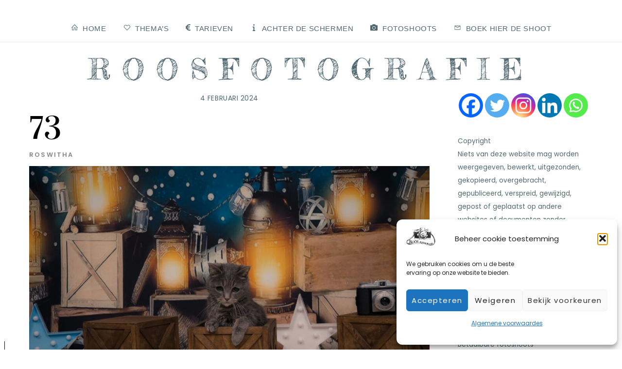

--- FILE ---
content_type: text/html; charset=UTF-8
request_url: https://roosfotografie.nl/73-6/
body_size: 22726
content:
<!DOCTYPE html>
<html lang="nl-NL" prefix="og: http://ogp.me/ns# fb: http://ogp.me/ns/fb#">
<head>
<meta charset="UTF-8">
<title>73 - ROOSFOTOGRAFIE</title>


<!-- SEO by Squirrly SEO 12.4.15 - https://plugin.squirrly.co/ -->

<meta name="robots" content="index,follow">
<meta name="googlebot" content="index,follow,max-snippet:-1,max-image-preview:large,max-video-preview:-1">
<meta name="bingbot" content="index,follow,max-snippet:-1,max-image-preview:large,max-video-preview:-1">

<link rel="canonical" href="https://roosfotografie.nl/73-6/" />
<link rel="alternate" type="application/rss+xml" href="https://roosfotografie.nl/sitemap.xml" />

<meta property="og:url" content="https://roosfotografie.nl/73-6/" />
<meta property="og:title" content="73 - ROOSFOTOGRAFIE" />
<meta property="og:description" content="" />
<meta property="og:type" content="website" />
<meta property="og:image" content="https://roosfotografie.nl/wp-content/uploads/2024/02/73.jpg" />
<meta property="og:image:width" content="1151" />
<meta property="og:image:height" content="768" />
<meta property="og:image:type" content="image/jpeg" />
<meta property="og:site_name" content="ROOSFOTOGRAFIE" />
<meta property="og:locale" content="nl_NL" />

<meta property="twitter:url" content="https://roosfotografie.nl/73-6/" />
<meta property="twitter:title" content="73 - ROOSFOTOGRAFIE" />
<meta property="twitter:description" content="" />
<meta property="twitter:image" content="https://roosfotografie.nl/wp-content/uploads/2024/02/73.jpg" />
<meta property="twitter:domain" content="ROOSFOTOGRAFIE" />
<meta property="twitter:card" content="summary_large_image" />
<meta property="twitter:creator" content="@twitter" />
<meta property="twitter:site" content="@twitter" />
<script async src='https://www.google-analytics.com/analytics.js'></script><script>(function(i,s,o,g,r,a,m){i['GoogleAnalyticsObject']=r;i[r]=i[r]||function(){(i[r].q=i[r].q||[]).push(arguments)},i[r].l=1*new Date();a=s.createElement(o), m=s.getElementsByTagName(o)[0];a.async=1;a.src=g;m.parentNode.insertBefore(a,m) })(window,document,'script','//www.google-analytics.com/analytics.js','ga'); ga('create', 'UA-37827703-2', 'auto');ga('send', 'pageview');</script>
<script type="application/ld+json">{"@context":"https://schema.org","@graph":[{"@type":"WebSite","@id":"https://roosfotografie.nl/73-6/#website","url":"https://roosfotografie.nl/73-6/","name":"73  - ROOSFOTOGRAFIE","headline":"","mainEntityOfPage":{"@type":"WebPage","url":"https://roosfotografie.nl/73-6/"},"datePublished":"2024-02-04T22:02:57+01:00","dateModified":"2024-02-04T22:02:57+01:00","image":{"@type":"ImageObject","url":"https://roosfotografie.nl/wp-content/uploads/2024/02/73.jpg","height":768,"width":1151},"potentialAction":{"@type":"SearchAction","target":"https://roosfotografie.nl/?s={search_term_string}","query-input":"required name=search_term_string"},"author":{"@type":"Person","@id":"https://roosfotografie.nl/author/roswitha/#person","url":"https://roosfotografie.nl/author/roswitha/","name":"Roswitha"},"publisher":{"@type":"Organization","@id":"https://roosfotografie.nl/73-6/#Organization","url":"https://roosfotografie.nl/73-6/","name":"ROOSFOTOGRAFIE","logo":{"@type":"ImageObject","url":"https://roosfotografie.nl/wp-content/uploads/2023/04/110.jpg","@id":"https://roosfotografie.nl/73-6/#logo"},"sameAs":["https://twitter.com/twitter"]}}]}</script>
<!-- /SEO by Squirrly SEO - WordPress SEO Plugin -->



        
        <meta name="viewport" content="width=device-width, initial-scale=1, minimum-scale=1">
        <style id="tb_inline_styles" data-no-optimize="1">.tb_animation_on{overflow-x:hidden}.themify_builder .wow{visibility:hidden;animation-fill-mode:both}[data-tf-animation]{will-change:transform,opacity,visibility}.themify_builder .tf_lax_done{transition-duration:.8s;transition-timing-function:cubic-bezier(.165,.84,.44,1)}[data-sticky-active].tb_sticky_scroll_active{z-index:1}[data-sticky-active].tb_sticky_scroll_active .hide-on-stick{display:none}@media(min-width:1028px){.hide-desktop{width:0!important;height:0!important;padding:0!important;visibility:hidden!important;margin:0!important;display:table-column!important;background:0!important;content-visibility:hidden;overflow:hidden!important}}@media(min-width:762px) and (max-width:1027px){.hide-tablet_landscape{width:0!important;height:0!important;padding:0!important;visibility:hidden!important;margin:0!important;display:table-column!important;background:0!important;content-visibility:hidden;overflow:hidden!important}}@media(min-width:481px) and (max-width:761px){.hide-tablet{width:0!important;height:0!important;padding:0!important;visibility:hidden!important;margin:0!important;display:table-column!important;background:0!important;content-visibility:hidden;overflow:hidden!important}}@media(max-width:480px){.hide-mobile{width:0!important;height:0!important;padding:0!important;visibility:hidden!important;margin:0!important;display:table-column!important;background:0!important;content-visibility:hidden;overflow:hidden!important}}@media(max-width:761px){div.module-gallery-grid{--galn:var(--galt)}}@media(max-width:480px){
                .themify_map.tf_map_loaded{width:100%!important}
                .ui.builder_button,.ui.nav li a{padding:.525em 1.15em}
                .fullheight>.row_inner:not(.tb_col_count_1){min-height:0}
                div.module-gallery-grid{--galn:var(--galm);gap:8px}
            }</style><noscript><style>.themify_builder .wow,.wow .tf_lazy{visibility:visible!important}</style></noscript>            <style id="tf_lazy_style" data-no-optimize="1">
                .tf_svg_lazy{
                    content-visibility:auto;
                    background-size:100% 25%!important;
                    background-repeat:no-repeat!important;
                    background-position:0 0, 0 33.4%,0 66.6%,0 100%!important;
                    transition:filter .3s linear!important;
                    filter:blur(25px)!important;                    transform:translateZ(0)
                }
                .tf_svg_lazy_loaded{
                    filter:blur(0)!important
                }
                [data-lazy]:is(.module,.module_row:not(.tb_first)),.module[data-lazy] .ui,.module_row[data-lazy]:not(.tb_first):is(>.row_inner,.module_column[data-lazy],.module_subrow[data-lazy]){
                    background-image:none!important
                }
            </style>
            <noscript>
                <style>
                    .tf_svg_lazy{
                        display:none!important
                    }
                </style>
            </noscript>
                    <style id="tf_lazy_common" data-no-optimize="1">
                        img{
                max-width:100%;
                height:auto
            }
                                    :where(.tf_in_flx,.tf_flx){display:inline-flex;flex-wrap:wrap;place-items:center}
            .tf_fa,:is(em,i) tf-lottie{display:inline-block;vertical-align:middle}:is(em,i) tf-lottie{width:1.5em;height:1.5em}.tf_fa{width:1em;height:1em;stroke-width:0;stroke:currentColor;overflow:visible;fill:currentColor;pointer-events:none;text-rendering:optimizeSpeed;buffered-rendering:static}#tf_svg symbol{overflow:visible}:where(.tf_lazy){position:relative;visibility:visible;display:block;opacity:.3}.wow .tf_lazy:not(.tf_swiper-slide){visibility:hidden;opacity:1}div.tf_audio_lazy audio{visibility:hidden;height:0;display:inline}.mejs-container{visibility:visible}.tf_iframe_lazy{transition:opacity .3s ease-in-out;min-height:10px}:where(.tf_flx),.tf_swiper-wrapper{display:flex}.tf_swiper-slide{flex-shrink:0;opacity:0;width:100%;height:100%}.tf_swiper-wrapper>br,.tf_lazy.tf_swiper-wrapper .tf_lazy:after,.tf_lazy.tf_swiper-wrapper .tf_lazy:before{display:none}.tf_lazy:after,.tf_lazy:before{content:'';display:inline-block;position:absolute;width:10px!important;height:10px!important;margin:0 3px;top:50%!important;inset-inline:auto 50%!important;border-radius:100%;background-color:currentColor;visibility:visible;animation:tf-hrz-loader infinite .75s cubic-bezier(.2,.68,.18,1.08)}.tf_lazy:after{width:6px!important;height:6px!important;inset-inline:50% auto!important;margin-top:3px;animation-delay:-.4s}@keyframes tf-hrz-loader{0%,100%{transform:scale(1);opacity:1}50%{transform:scale(.1);opacity:.6}}.tf_lazy_lightbox{position:fixed;background:rgba(11,11,11,.8);color:#ccc;top:0;left:0;display:flex;align-items:center;justify-content:center;z-index:999}.tf_lazy_lightbox .tf_lazy:after,.tf_lazy_lightbox .tf_lazy:before{background:#fff}.tf_vd_lazy,tf-lottie{display:flex;flex-wrap:wrap}tf-lottie{aspect-ratio:1.777}.tf_w.tf_vd_lazy video{width:100%;height:auto;position:static;object-fit:cover}
        </style>
        
<link rel="alternate" type="application/rss+xml" title="ROOSFOTOGRAFIE &raquo; feed" href="https://roosfotografie.nl/feed/" />
<link rel="alternate" type="application/rss+xml" title="ROOSFOTOGRAFIE &raquo; reacties feed" href="https://roosfotografie.nl/comments/feed/" />
<link rel="alternate" title="oEmbed (JSON)" type="application/json+oembed" href="https://roosfotografie.nl/wp-json/oembed/1.0/embed?url=https%3A%2F%2Froosfotografie.nl%2F73-6%2F" />
<link rel="alternate" title="oEmbed (XML)" type="text/xml+oembed" href="https://roosfotografie.nl/wp-json/oembed/1.0/embed?url=https%3A%2F%2Froosfotografie.nl%2F73-6%2F&#038;format=xml" />
<style id='wp-img-auto-sizes-contain-inline-css'>
img:is([sizes=auto i],[sizes^="auto," i]){contain-intrinsic-size:3000px 1500px}
/*# sourceURL=wp-img-auto-sizes-contain-inline-css */
</style>
<link rel="preload" href="https://roosfotografie.nl/wp-content/plugins/formidable/css/formidableforms.css?ver=1151751" as="style"><link rel='stylesheet' id='formidable-css' href='https://roosfotografie.nl/wp-content/plugins/formidable/css/formidableforms.css?ver=1151751' media='all' />
<link rel="preload" href="https://roosfotografie.nl/wp-content/plugins/squirrly-seo/view/assets/css/frontend.min.css?ver=12.4.15" as="style"><link rel='stylesheet' id='aca33b9c04-css' href='https://roosfotografie.nl/wp-content/plugins/squirrly-seo/view/assets/css/frontend.min.css?ver=12.4.15' media='all' />
<style id='global-styles-inline-css'>
:root{--wp--preset--aspect-ratio--square: 1;--wp--preset--aspect-ratio--4-3: 4/3;--wp--preset--aspect-ratio--3-4: 3/4;--wp--preset--aspect-ratio--3-2: 3/2;--wp--preset--aspect-ratio--2-3: 2/3;--wp--preset--aspect-ratio--16-9: 16/9;--wp--preset--aspect-ratio--9-16: 9/16;--wp--preset--color--black: #000000;--wp--preset--color--cyan-bluish-gray: #abb8c3;--wp--preset--color--white: #ffffff;--wp--preset--color--pale-pink: #f78da7;--wp--preset--color--vivid-red: #cf2e2e;--wp--preset--color--luminous-vivid-orange: #ff6900;--wp--preset--color--luminous-vivid-amber: #fcb900;--wp--preset--color--light-green-cyan: #7bdcb5;--wp--preset--color--vivid-green-cyan: #00d084;--wp--preset--color--pale-cyan-blue: #8ed1fc;--wp--preset--color--vivid-cyan-blue: #0693e3;--wp--preset--color--vivid-purple: #9b51e0;--wp--preset--gradient--vivid-cyan-blue-to-vivid-purple: linear-gradient(135deg,rgb(6,147,227) 0%,rgb(155,81,224) 100%);--wp--preset--gradient--light-green-cyan-to-vivid-green-cyan: linear-gradient(135deg,rgb(122,220,180) 0%,rgb(0,208,130) 100%);--wp--preset--gradient--luminous-vivid-amber-to-luminous-vivid-orange: linear-gradient(135deg,rgb(252,185,0) 0%,rgb(255,105,0) 100%);--wp--preset--gradient--luminous-vivid-orange-to-vivid-red: linear-gradient(135deg,rgb(255,105,0) 0%,rgb(207,46,46) 100%);--wp--preset--gradient--very-light-gray-to-cyan-bluish-gray: linear-gradient(135deg,rgb(238,238,238) 0%,rgb(169,184,195) 100%);--wp--preset--gradient--cool-to-warm-spectrum: linear-gradient(135deg,rgb(74,234,220) 0%,rgb(151,120,209) 20%,rgb(207,42,186) 40%,rgb(238,44,130) 60%,rgb(251,105,98) 80%,rgb(254,248,76) 100%);--wp--preset--gradient--blush-light-purple: linear-gradient(135deg,rgb(255,206,236) 0%,rgb(152,150,240) 100%);--wp--preset--gradient--blush-bordeaux: linear-gradient(135deg,rgb(254,205,165) 0%,rgb(254,45,45) 50%,rgb(107,0,62) 100%);--wp--preset--gradient--luminous-dusk: linear-gradient(135deg,rgb(255,203,112) 0%,rgb(199,81,192) 50%,rgb(65,88,208) 100%);--wp--preset--gradient--pale-ocean: linear-gradient(135deg,rgb(255,245,203) 0%,rgb(182,227,212) 50%,rgb(51,167,181) 100%);--wp--preset--gradient--electric-grass: linear-gradient(135deg,rgb(202,248,128) 0%,rgb(113,206,126) 100%);--wp--preset--gradient--midnight: linear-gradient(135deg,rgb(2,3,129) 0%,rgb(40,116,252) 100%);--wp--preset--font-size--small: 13px;--wp--preset--font-size--medium: clamp(14px, 0.875rem + ((1vw - 3.2px) * 0.469), 20px);--wp--preset--font-size--large: clamp(22.041px, 1.378rem + ((1vw - 3.2px) * 1.091), 36px);--wp--preset--font-size--x-large: clamp(25.014px, 1.563rem + ((1vw - 3.2px) * 1.327), 42px);--wp--preset--font-family--system-font: -apple-system,BlinkMacSystemFont,"Segoe UI",Roboto,Oxygen-Sans,Ubuntu,Cantarell,"Helvetica Neue",sans-serif;--wp--preset--spacing--20: 0.44rem;--wp--preset--spacing--30: 0.67rem;--wp--preset--spacing--40: 1rem;--wp--preset--spacing--50: 1.5rem;--wp--preset--spacing--60: 2.25rem;--wp--preset--spacing--70: 3.38rem;--wp--preset--spacing--80: 5.06rem;--wp--preset--shadow--natural: 6px 6px 9px rgba(0, 0, 0, 0.2);--wp--preset--shadow--deep: 12px 12px 50px rgba(0, 0, 0, 0.4);--wp--preset--shadow--sharp: 6px 6px 0px rgba(0, 0, 0, 0.2);--wp--preset--shadow--outlined: 6px 6px 0px -3px rgb(255, 255, 255), 6px 6px rgb(0, 0, 0);--wp--preset--shadow--crisp: 6px 6px 0px rgb(0, 0, 0);}:where(body) { margin: 0; }.wp-site-blocks > .alignleft { float: left; margin-right: 2em; }.wp-site-blocks > .alignright { float: right; margin-left: 2em; }.wp-site-blocks > .aligncenter { justify-content: center; margin-left: auto; margin-right: auto; }:where(.wp-site-blocks) > * { margin-block-start: 24px; margin-block-end: 0; }:where(.wp-site-blocks) > :first-child { margin-block-start: 0; }:where(.wp-site-blocks) > :last-child { margin-block-end: 0; }:root { --wp--style--block-gap: 24px; }:root :where(.is-layout-flow) > :first-child{margin-block-start: 0;}:root :where(.is-layout-flow) > :last-child{margin-block-end: 0;}:root :where(.is-layout-flow) > *{margin-block-start: 24px;margin-block-end: 0;}:root :where(.is-layout-constrained) > :first-child{margin-block-start: 0;}:root :where(.is-layout-constrained) > :last-child{margin-block-end: 0;}:root :where(.is-layout-constrained) > *{margin-block-start: 24px;margin-block-end: 0;}:root :where(.is-layout-flex){gap: 24px;}:root :where(.is-layout-grid){gap: 24px;}.is-layout-flow > .alignleft{float: left;margin-inline-start: 0;margin-inline-end: 2em;}.is-layout-flow > .alignright{float: right;margin-inline-start: 2em;margin-inline-end: 0;}.is-layout-flow > .aligncenter{margin-left: auto !important;margin-right: auto !important;}.is-layout-constrained > .alignleft{float: left;margin-inline-start: 0;margin-inline-end: 2em;}.is-layout-constrained > .alignright{float: right;margin-inline-start: 2em;margin-inline-end: 0;}.is-layout-constrained > .aligncenter{margin-left: auto !important;margin-right: auto !important;}.is-layout-constrained > :where(:not(.alignleft):not(.alignright):not(.alignfull)){margin-left: auto !important;margin-right: auto !important;}body .is-layout-flex{display: flex;}.is-layout-flex{flex-wrap: wrap;align-items: center;}.is-layout-flex > :is(*, div){margin: 0;}body .is-layout-grid{display: grid;}.is-layout-grid > :is(*, div){margin: 0;}body{font-family: var(--wp--preset--font-family--system-font);font-size: var(--wp--preset--font-size--medium);line-height: 1.6;padding-top: 0px;padding-right: 0px;padding-bottom: 0px;padding-left: 0px;}a:where(:not(.wp-element-button)){text-decoration: underline;}:root :where(.wp-element-button, .wp-block-button__link){background-color: #32373c;border-width: 0;color: #fff;font-family: inherit;font-size: inherit;font-style: inherit;font-weight: inherit;letter-spacing: inherit;line-height: inherit;padding-top: calc(0.667em + 2px);padding-right: calc(1.333em + 2px);padding-bottom: calc(0.667em + 2px);padding-left: calc(1.333em + 2px);text-decoration: none;text-transform: inherit;}.has-black-color{color: var(--wp--preset--color--black) !important;}.has-cyan-bluish-gray-color{color: var(--wp--preset--color--cyan-bluish-gray) !important;}.has-white-color{color: var(--wp--preset--color--white) !important;}.has-pale-pink-color{color: var(--wp--preset--color--pale-pink) !important;}.has-vivid-red-color{color: var(--wp--preset--color--vivid-red) !important;}.has-luminous-vivid-orange-color{color: var(--wp--preset--color--luminous-vivid-orange) !important;}.has-luminous-vivid-amber-color{color: var(--wp--preset--color--luminous-vivid-amber) !important;}.has-light-green-cyan-color{color: var(--wp--preset--color--light-green-cyan) !important;}.has-vivid-green-cyan-color{color: var(--wp--preset--color--vivid-green-cyan) !important;}.has-pale-cyan-blue-color{color: var(--wp--preset--color--pale-cyan-blue) !important;}.has-vivid-cyan-blue-color{color: var(--wp--preset--color--vivid-cyan-blue) !important;}.has-vivid-purple-color{color: var(--wp--preset--color--vivid-purple) !important;}.has-black-background-color{background-color: var(--wp--preset--color--black) !important;}.has-cyan-bluish-gray-background-color{background-color: var(--wp--preset--color--cyan-bluish-gray) !important;}.has-white-background-color{background-color: var(--wp--preset--color--white) !important;}.has-pale-pink-background-color{background-color: var(--wp--preset--color--pale-pink) !important;}.has-vivid-red-background-color{background-color: var(--wp--preset--color--vivid-red) !important;}.has-luminous-vivid-orange-background-color{background-color: var(--wp--preset--color--luminous-vivid-orange) !important;}.has-luminous-vivid-amber-background-color{background-color: var(--wp--preset--color--luminous-vivid-amber) !important;}.has-light-green-cyan-background-color{background-color: var(--wp--preset--color--light-green-cyan) !important;}.has-vivid-green-cyan-background-color{background-color: var(--wp--preset--color--vivid-green-cyan) !important;}.has-pale-cyan-blue-background-color{background-color: var(--wp--preset--color--pale-cyan-blue) !important;}.has-vivid-cyan-blue-background-color{background-color: var(--wp--preset--color--vivid-cyan-blue) !important;}.has-vivid-purple-background-color{background-color: var(--wp--preset--color--vivid-purple) !important;}.has-black-border-color{border-color: var(--wp--preset--color--black) !important;}.has-cyan-bluish-gray-border-color{border-color: var(--wp--preset--color--cyan-bluish-gray) !important;}.has-white-border-color{border-color: var(--wp--preset--color--white) !important;}.has-pale-pink-border-color{border-color: var(--wp--preset--color--pale-pink) !important;}.has-vivid-red-border-color{border-color: var(--wp--preset--color--vivid-red) !important;}.has-luminous-vivid-orange-border-color{border-color: var(--wp--preset--color--luminous-vivid-orange) !important;}.has-luminous-vivid-amber-border-color{border-color: var(--wp--preset--color--luminous-vivid-amber) !important;}.has-light-green-cyan-border-color{border-color: var(--wp--preset--color--light-green-cyan) !important;}.has-vivid-green-cyan-border-color{border-color: var(--wp--preset--color--vivid-green-cyan) !important;}.has-pale-cyan-blue-border-color{border-color: var(--wp--preset--color--pale-cyan-blue) !important;}.has-vivid-cyan-blue-border-color{border-color: var(--wp--preset--color--vivid-cyan-blue) !important;}.has-vivid-purple-border-color{border-color: var(--wp--preset--color--vivid-purple) !important;}.has-vivid-cyan-blue-to-vivid-purple-gradient-background{background: var(--wp--preset--gradient--vivid-cyan-blue-to-vivid-purple) !important;}.has-light-green-cyan-to-vivid-green-cyan-gradient-background{background: var(--wp--preset--gradient--light-green-cyan-to-vivid-green-cyan) !important;}.has-luminous-vivid-amber-to-luminous-vivid-orange-gradient-background{background: var(--wp--preset--gradient--luminous-vivid-amber-to-luminous-vivid-orange) !important;}.has-luminous-vivid-orange-to-vivid-red-gradient-background{background: var(--wp--preset--gradient--luminous-vivid-orange-to-vivid-red) !important;}.has-very-light-gray-to-cyan-bluish-gray-gradient-background{background: var(--wp--preset--gradient--very-light-gray-to-cyan-bluish-gray) !important;}.has-cool-to-warm-spectrum-gradient-background{background: var(--wp--preset--gradient--cool-to-warm-spectrum) !important;}.has-blush-light-purple-gradient-background{background: var(--wp--preset--gradient--blush-light-purple) !important;}.has-blush-bordeaux-gradient-background{background: var(--wp--preset--gradient--blush-bordeaux) !important;}.has-luminous-dusk-gradient-background{background: var(--wp--preset--gradient--luminous-dusk) !important;}.has-pale-ocean-gradient-background{background: var(--wp--preset--gradient--pale-ocean) !important;}.has-electric-grass-gradient-background{background: var(--wp--preset--gradient--electric-grass) !important;}.has-midnight-gradient-background{background: var(--wp--preset--gradient--midnight) !important;}.has-small-font-size{font-size: var(--wp--preset--font-size--small) !important;}.has-medium-font-size{font-size: var(--wp--preset--font-size--medium) !important;}.has-large-font-size{font-size: var(--wp--preset--font-size--large) !important;}.has-x-large-font-size{font-size: var(--wp--preset--font-size--x-large) !important;}.has-system-font-font-family{font-family: var(--wp--preset--font-family--system-font) !important;}
:root :where(.wp-block-pullquote){font-size: clamp(0.984em, 0.984rem + ((1vw - 0.2em) * 0.645), 1.5em);line-height: 1.6;}
/*# sourceURL=global-styles-inline-css */
</style>
<link rel="preload" href="https://roosfotografie.nl/wp-content/plugins/cresta-whatsapp-chat/css/cresta-whatsapp-chat-front-css.min.css?ver=1.3.7" as="style"><link rel='stylesheet' id='cresta-whatsapp-chat-front-style-css' href='https://roosfotografie.nl/wp-content/plugins/cresta-whatsapp-chat/css/cresta-whatsapp-chat-front-css.min.css?ver=1.3.7' media='all' />
<link rel="preload" href="https://roosfotografie.nl/wp-content/plugins/search-filter/style.css?ver=1" as="style"><link rel='stylesheet' id='searchandfilter-css' href='https://roosfotografie.nl/wp-content/plugins/search-filter/style.css?ver=1' media='all' />
<link rel="preload" href="https://roosfotografie.nl/wp-content/uploads/useanyfont/uaf.css?ver=1764681420" as="style"><link rel='stylesheet' id='uaf_client_css-css' href='https://roosfotografie.nl/wp-content/uploads/useanyfont/uaf.css?ver=1764681420' media='all' />
<link rel="preload" href="https://roosfotografie.nl/wp-content/plugins/complianz-gdpr/assets/css/cookieblocker.min.css?ver=1765993416" as="style"><link rel='stylesheet' id='cmplz-general-css' href='https://roosfotografie.nl/wp-content/plugins/complianz-gdpr/assets/css/cookieblocker.min.css?ver=1765993416' media='all' />
<link rel="preload" href="https://roosfotografie.nl/wp-content/plugins/simply-schedule-appointments/assets/css/upcoming-appointments.css?ver=2.6.9.23" as="style"><link rel='stylesheet' id='ssa-upcoming-appointments-card-style-css' href='https://roosfotografie.nl/wp-content/plugins/simply-schedule-appointments/assets/css/upcoming-appointments.css?ver=2.6.9.23' media='all' />
<link rel="preload" href="https://roosfotografie.nl/wp-content/plugins/simply-schedule-appointments/assets/css/ssa-styles.css?ver=2.6.9.23" as="style"><link rel='stylesheet' id='ssa-styles-css' href='https://roosfotografie.nl/wp-content/plugins/simply-schedule-appointments/assets/css/ssa-styles.css?ver=2.6.9.23' media='all' />
<link rel="preload" href="https://roosfotografie.nl/wp-content/plugins/sassy-social-share/public/css/sassy-social-share-public.css?ver=3.3.79" as="style"><link rel='stylesheet' id='heateor_sss_frontend_css-css' href='https://roosfotografie.nl/wp-content/plugins/sassy-social-share/public/css/sassy-social-share-public.css?ver=3.3.79' media='all' />
<style id='heateor_sss_frontend_css-inline-css'>
.heateor_sss_button_instagram span.heateor_sss_svg,a.heateor_sss_instagram span.heateor_sss_svg{background:radial-gradient(circle at 30% 107%,#fdf497 0,#fdf497 5%,#fd5949 45%,#d6249f 60%,#285aeb 90%)}.heateor_sss_horizontal_sharing .heateor_sss_svg,.heateor_sss_standard_follow_icons_container .heateor_sss_svg{color:#fff;border-width:0px;border-style:solid;border-color:transparent}.heateor_sss_horizontal_sharing .heateorSssTCBackground{color:#666}.heateor_sss_horizontal_sharing span.heateor_sss_svg:hover,.heateor_sss_standard_follow_icons_container span.heateor_sss_svg:hover{border-color:transparent;}.heateor_sss_vertical_sharing span.heateor_sss_svg,.heateor_sss_floating_follow_icons_container span.heateor_sss_svg{color:#fff;border-width:0px;border-style:solid;border-color:transparent;}.heateor_sss_vertical_sharing .heateorSssTCBackground{color:#666;}.heateor_sss_vertical_sharing span.heateor_sss_svg:hover,.heateor_sss_floating_follow_icons_container span.heateor_sss_svg:hover{border-color:transparent;}@media screen and (max-width:783px) {.heateor_sss_vertical_sharing{display:none!important}}
/*# sourceURL=heateor_sss_frontend_css-inline-css */
</style>
<script src="https://roosfotografie.nl/wp-includes/js/jquery/jquery.min.js?ver=3.7.1" id="jquery-core-js"></script>
<script src="https://roosfotografie.nl/wp-includes/js/jquery/jquery-migrate.min.js?ver=3.4.1" id="jquery-migrate-js"></script>

<!-- Google tag (gtag.js) snippet toegevoegd door Site Kit -->
<!-- Google Analytics snippet toegevoegd door Site Kit -->
<script src="https://www.googletagmanager.com/gtag/js?id=G-MSGRB2P0KW" id="google_gtagjs-js" async></script>
<script id="google_gtagjs-js-after">
window.dataLayer = window.dataLayer || [];function gtag(){dataLayer.push(arguments);}
gtag("set","linker",{"domains":["roosfotografie.nl"]});
gtag("js", new Date());
gtag("set", "developer_id.dZTNiMT", true);
gtag("config", "G-MSGRB2P0KW");
//# sourceURL=google_gtagjs-js-after
</script>
<link rel="https://api.w.org/" href="https://roosfotografie.nl/wp-json/" /><link rel="alternate" title="JSON" type="application/json" href="https://roosfotografie.nl/wp-json/wp/v2/media/19887" /><link rel="EditURI" type="application/rsd+xml" title="RSD" href="https://roosfotografie.nl/xmlrpc.php?rsd" />
<meta name="generator" content="WordPress 6.9" />
<link rel='shortlink' href='https://roosfotografie.nl/?p=19887' />
<style id='cresta-help-chat-inline-css'>.cresta-whatsapp-chat-box, .cresta-whatsapp-chat-button {z-index:1000}.cresta-whatsapp-chat-container-button {z-index:999}.cresta-whatsapp-chat-container {z-index:1000}.cresta-whatsapp-chat-overlay {z-index:998}</style>
		<!-- GA Google Analytics @ https://m0n.co/ga -->
		<script type="text/plain" data-service="google-analytics" data-category="statistics" async data-cmplz-src="https://www.googletagmanager.com/gtag/js?id=UA-37827703-2"></script>
		<script>
			window.dataLayer = window.dataLayer || [];
			function gtag(){dataLayer.push(arguments);}
			gtag('js', new Date());
			gtag('config', 'UA-37827703-2');
		</script>

	<meta name="generator" content="Site Kit by Google 1.171.0" /><meta name="ti-site-data" content="[base64]" /><script>document.documentElement.className += " js";</script>
			<style>.cmplz-hidden {
					display: none !important;
				}</style>
	<style>
	@keyframes themifyAnimatedBG{
		0%{background-color:#33baab}100%{background-color:#e33b9e}50%{background-color:#4961d7}33.3%{background-color:#2ea85c}25%{background-color:#2bb8ed}20%{background-color:#dd5135}
	}
	.module_row.animated-bg{
		animation:themifyAnimatedBG 30000ms infinite alternate
	}
	</style>
	<link rel="icon" href="https://roosfotografie.nl/wp-content/uploads/2022/03/logo-2-150x150.png" sizes="32x32" />
<link rel="icon" href="https://roosfotografie.nl/wp-content/uploads/2022/03/logo-2-300x300.png" sizes="192x192" />
<link rel="apple-touch-icon" href="https://roosfotografie.nl/wp-content/uploads/2022/03/logo-2-300x300.png" />
<meta name="msapplication-TileImage" content="https://roosfotografie.nl/wp-content/uploads/2022/03/logo-2-300x300.png" />
<link rel="prefetch" href="https://roosfotografie.nl/wp-content/themes/themify-ultra/js/themify-script.js?ver=8.0.8" as="script" fetchpriority="low"><link rel="prefetch" href="https://roosfotografie.nl/wp-content/themes/themify-ultra/themify/js/modules/themify-sidemenu.js?ver=8.2.0" as="script" fetchpriority="low"><link rel="preload" href="https://roosfotografie.nl/wp-content/uploads/2024/02/73-1024x683.jpg" as="image" imagesrcset="https://roosfotografie.nl/wp-content/uploads/2024/02/73-1024x683.jpg 1024w, https://roosfotografie.nl/wp-content/uploads/2024/02/73-300x200.jpg 300w, https://roosfotografie.nl/wp-content/uploads/2024/02/73-150x100.jpg 150w, https://roosfotografie.nl/wp-content/uploads/2024/02/73-768x512.jpg 768w, https://roosfotografie.nl/wp-content/uploads/2024/02/73.jpg 1151w" imagesizes="(max-width: 1024px) 100vw, 1024px" fetchpriority="high"><style id="tf_gf_fonts_style">@font-face{font-family:'Fredericka the Great';font-display:swap;src:url(https://fonts.gstatic.com/s/frederickathegreat/v23/9Bt33CxNwt7aOctW2xjbCstzwVKsIBVV--StxbcVcg.woff2) format('woff2');unicode-range:U+0100-02BA,U+02BD-02C5,U+02C7-02CC,U+02CE-02D7,U+02DD-02FF,U+0304,U+0308,U+0329,U+1D00-1DBF,U+1E00-1E9F,U+1EF2-1EFF,U+2020,U+20A0-20AB,U+20AD-20C0,U+2113,U+2C60-2C7F,U+A720-A7FF;}@font-face{font-family:'Fredericka the Great';font-display:swap;src:url(https://fonts.gstatic.com/s/frederickathegreat/v23/9Bt33CxNwt7aOctW2xjbCstzwVKsIBVV--Sjxbc.woff2) format('woff2');unicode-range:U+0000-00FF,U+0131,U+0152-0153,U+02BB-02BC,U+02C6,U+02DA,U+02DC,U+0304,U+0308,U+0329,U+2000-206F,U+20AC,U+2122,U+2191,U+2193,U+2212,U+2215,U+FEFF,U+FFFD;}@font-face{font-family:'Poppins';font-style:italic;font-display:swap;src:url(https://fonts.gstatic.com/s/poppins/v24/pxiGyp8kv8JHgFVrJJLucXtAKPY.woff2) format('woff2');unicode-range:U+0900-097F,U+1CD0-1CF9,U+200C-200D,U+20A8,U+20B9,U+20F0,U+25CC,U+A830-A839,U+A8E0-A8FF,U+11B00-11B09;}@font-face{font-family:'Poppins';font-style:italic;font-display:swap;src:url(https://fonts.gstatic.com/s/poppins/v24/pxiGyp8kv8JHgFVrJJLufntAKPY.woff2) format('woff2');unicode-range:U+0100-02BA,U+02BD-02C5,U+02C7-02CC,U+02CE-02D7,U+02DD-02FF,U+0304,U+0308,U+0329,U+1D00-1DBF,U+1E00-1E9F,U+1EF2-1EFF,U+2020,U+20A0-20AB,U+20AD-20C0,U+2113,U+2C60-2C7F,U+A720-A7FF;}@font-face{font-family:'Poppins';font-style:italic;font-display:swap;src:url(https://fonts.gstatic.com/s/poppins/v24/pxiGyp8kv8JHgFVrJJLucHtA.woff2) format('woff2');unicode-range:U+0000-00FF,U+0131,U+0152-0153,U+02BB-02BC,U+02C6,U+02DA,U+02DC,U+0304,U+0308,U+0329,U+2000-206F,U+20AC,U+2122,U+2191,U+2193,U+2212,U+2215,U+FEFF,U+FFFD;}@font-face{font-family:'Poppins';font-style:italic;font-weight:600;font-display:swap;src:url(https://fonts.gstatic.com/s/poppins/v24/pxiDyp8kv8JHgFVrJJLmr19VFteOcEg.woff2) format('woff2');unicode-range:U+0900-097F,U+1CD0-1CF9,U+200C-200D,U+20A8,U+20B9,U+20F0,U+25CC,U+A830-A839,U+A8E0-A8FF,U+11B00-11B09;}@font-face{font-family:'Poppins';font-style:italic;font-weight:600;font-display:swap;src:url(https://fonts.gstatic.com/s/poppins/v24/pxiDyp8kv8JHgFVrJJLmr19VGdeOcEg.woff2) format('woff2');unicode-range:U+0100-02BA,U+02BD-02C5,U+02C7-02CC,U+02CE-02D7,U+02DD-02FF,U+0304,U+0308,U+0329,U+1D00-1DBF,U+1E00-1E9F,U+1EF2-1EFF,U+2020,U+20A0-20AB,U+20AD-20C0,U+2113,U+2C60-2C7F,U+A720-A7FF;}@font-face{font-family:'Poppins';font-style:italic;font-weight:600;font-display:swap;src:url(https://fonts.gstatic.com/s/poppins/v24/pxiDyp8kv8JHgFVrJJLmr19VF9eO.woff2) format('woff2');unicode-range:U+0000-00FF,U+0131,U+0152-0153,U+02BB-02BC,U+02C6,U+02DA,U+02DC,U+0304,U+0308,U+0329,U+2000-206F,U+20AC,U+2122,U+2191,U+2193,U+2212,U+2215,U+FEFF,U+FFFD;}@font-face{font-family:'Poppins';font-style:italic;font-weight:700;font-display:swap;src:url(https://fonts.gstatic.com/s/poppins/v24/pxiDyp8kv8JHgFVrJJLmy15VFteOcEg.woff2) format('woff2');unicode-range:U+0900-097F,U+1CD0-1CF9,U+200C-200D,U+20A8,U+20B9,U+20F0,U+25CC,U+A830-A839,U+A8E0-A8FF,U+11B00-11B09;}@font-face{font-family:'Poppins';font-style:italic;font-weight:700;font-display:swap;src:url(https://fonts.gstatic.com/s/poppins/v24/pxiDyp8kv8JHgFVrJJLmy15VGdeOcEg.woff2) format('woff2');unicode-range:U+0100-02BA,U+02BD-02C5,U+02C7-02CC,U+02CE-02D7,U+02DD-02FF,U+0304,U+0308,U+0329,U+1D00-1DBF,U+1E00-1E9F,U+1EF2-1EFF,U+2020,U+20A0-20AB,U+20AD-20C0,U+2113,U+2C60-2C7F,U+A720-A7FF;}@font-face{font-family:'Poppins';font-style:italic;font-weight:700;font-display:swap;src:url(https://fonts.gstatic.com/s/poppins/v24/pxiDyp8kv8JHgFVrJJLmy15VF9eO.woff2) format('woff2');unicode-range:U+0000-00FF,U+0131,U+0152-0153,U+02BB-02BC,U+02C6,U+02DA,U+02DC,U+0304,U+0308,U+0329,U+2000-206F,U+20AC,U+2122,U+2191,U+2193,U+2212,U+2215,U+FEFF,U+FFFD;}@font-face{font-family:'Poppins';font-display:swap;src:url(https://fonts.gstatic.com/s/poppins/v24/pxiEyp8kv8JHgFVrJJbecmNE.woff2) format('woff2');unicode-range:U+0900-097F,U+1CD0-1CF9,U+200C-200D,U+20A8,U+20B9,U+20F0,U+25CC,U+A830-A839,U+A8E0-A8FF,U+11B00-11B09;}@font-face{font-family:'Poppins';font-display:swap;src:url(https://fonts.gstatic.com/s/poppins/v24/pxiEyp8kv8JHgFVrJJnecmNE.woff2) format('woff2');unicode-range:U+0100-02BA,U+02BD-02C5,U+02C7-02CC,U+02CE-02D7,U+02DD-02FF,U+0304,U+0308,U+0329,U+1D00-1DBF,U+1E00-1E9F,U+1EF2-1EFF,U+2020,U+20A0-20AB,U+20AD-20C0,U+2113,U+2C60-2C7F,U+A720-A7FF;}@font-face{font-family:'Poppins';font-display:swap;src:url(https://fonts.gstatic.com/s/poppins/v24/pxiEyp8kv8JHgFVrJJfecg.woff2) format('woff2');unicode-range:U+0000-00FF,U+0131,U+0152-0153,U+02BB-02BC,U+02C6,U+02DA,U+02DC,U+0304,U+0308,U+0329,U+2000-206F,U+20AC,U+2122,U+2191,U+2193,U+2212,U+2215,U+FEFF,U+FFFD;}@font-face{font-family:'Poppins';font-weight:600;font-display:swap;src:url(https://fonts.gstatic.com/s/poppins/v24/pxiByp8kv8JHgFVrLEj6Z11lFc-K.woff2) format('woff2');unicode-range:U+0900-097F,U+1CD0-1CF9,U+200C-200D,U+20A8,U+20B9,U+20F0,U+25CC,U+A830-A839,U+A8E0-A8FF,U+11B00-11B09;}@font-face{font-family:'Poppins';font-weight:600;font-display:swap;src:url(https://fonts.gstatic.com/s/poppins/v24/pxiByp8kv8JHgFVrLEj6Z1JlFc-K.woff2) format('woff2');unicode-range:U+0100-02BA,U+02BD-02C5,U+02C7-02CC,U+02CE-02D7,U+02DD-02FF,U+0304,U+0308,U+0329,U+1D00-1DBF,U+1E00-1E9F,U+1EF2-1EFF,U+2020,U+20A0-20AB,U+20AD-20C0,U+2113,U+2C60-2C7F,U+A720-A7FF;}@font-face{font-family:'Poppins';font-weight:600;font-display:swap;src:url(https://fonts.gstatic.com/s/poppins/v24/pxiByp8kv8JHgFVrLEj6Z1xlFQ.woff2) format('woff2');unicode-range:U+0000-00FF,U+0131,U+0152-0153,U+02BB-02BC,U+02C6,U+02DA,U+02DC,U+0304,U+0308,U+0329,U+2000-206F,U+20AC,U+2122,U+2191,U+2193,U+2212,U+2215,U+FEFF,U+FFFD;}@font-face{font-family:'Poppins';font-weight:700;font-display:swap;src:url(https://fonts.gstatic.com/s/poppins/v24/pxiByp8kv8JHgFVrLCz7Z11lFc-K.woff2) format('woff2');unicode-range:U+0900-097F,U+1CD0-1CF9,U+200C-200D,U+20A8,U+20B9,U+20F0,U+25CC,U+A830-A839,U+A8E0-A8FF,U+11B00-11B09;}@font-face{font-family:'Poppins';font-weight:700;font-display:swap;src:url(https://fonts.gstatic.com/s/poppins/v24/pxiByp8kv8JHgFVrLCz7Z1JlFc-K.woff2) format('woff2');unicode-range:U+0100-02BA,U+02BD-02C5,U+02C7-02CC,U+02CE-02D7,U+02DD-02FF,U+0304,U+0308,U+0329,U+1D00-1DBF,U+1E00-1E9F,U+1EF2-1EFF,U+2020,U+20A0-20AB,U+20AD-20C0,U+2113,U+2C60-2C7F,U+A720-A7FF;}@font-face{font-family:'Poppins';font-weight:700;font-display:swap;src:url(https://fonts.gstatic.com/s/poppins/v24/pxiByp8kv8JHgFVrLCz7Z1xlFQ.woff2) format('woff2');unicode-range:U+0000-00FF,U+0131,U+0152-0153,U+02BB-02BC,U+02C6,U+02DA,U+02DC,U+0304,U+0308,U+0329,U+2000-206F,U+20AC,U+2122,U+2191,U+2193,U+2212,U+2215,U+FEFF,U+FFFD;}@font-face{font-family:'Prata';font-display:swap;src:url(https://fonts.gstatic.com/s/prata/v22/6xKhdSpbNNCT-sWCCm7JLQ.woff2) format('woff2');unicode-range:U+0460-052F,U+1C80-1C8A,U+20B4,U+2DE0-2DFF,U+A640-A69F,U+FE2E-FE2F;}@font-face{font-family:'Prata';font-display:swap;src:url(https://fonts.gstatic.com/s/prata/v22/6xKhdSpbNNCT-sWLCm7JLQ.woff2) format('woff2');unicode-range:U+0301,U+0400-045F,U+0490-0491,U+04B0-04B1,U+2116;}@font-face{font-family:'Prata';font-display:swap;src:url(https://fonts.gstatic.com/s/prata/v22/6xKhdSpbNNCT-sWACm7JLQ.woff2) format('woff2');unicode-range:U+0102-0103,U+0110-0111,U+0128-0129,U+0168-0169,U+01A0-01A1,U+01AF-01B0,U+0300-0301,U+0303-0304,U+0308-0309,U+0323,U+0329,U+1EA0-1EF9,U+20AB;}@font-face{font-family:'Prata';font-display:swap;src:url(https://fonts.gstatic.com/s/prata/v22/6xKhdSpbNNCT-sWPCm4.woff2) format('woff2');unicode-range:U+0000-00FF,U+0131,U+0152-0153,U+02BB-02BC,U+02C6,U+02DA,U+02DC,U+0304,U+0308,U+0329,U+2000-206F,U+20AC,U+2122,U+2191,U+2193,U+2212,U+2215,U+FEFF,U+FFFD;}</style><link rel="preload" fetchpriority="high" href="https://roosfotografie.nl/wp-content/uploads/themify-concate/2601557842/themify-2836355953.css" as="style"><link fetchpriority="high" id="themify_concate-css" rel="stylesheet" href="https://roosfotografie.nl/wp-content/uploads/themify-concate/2601557842/themify-2836355953.css"><link rel="preconnect" href="https://www.google-analytics.com">		<style id="wp-custom-css">
			#main-nav-wrap{
padding:0 !important;
}
		</style>
		</head>
<body data-rsssl=1 data-cmplz=1 class="attachment wp-singular attachment-template-default single single-attachment postid-19887 attachmentid-19887 attachment-jpeg wp-theme-themify-ultra skin-lifestyle sidebar1 default_width no-home tb_animation_on ready-view header-classic fixed-header-enabled footer-left-col search-off sidemenu-active no-rounded-image no-rounded-input modula-best-grid-gallery">
<a class="screen-reader-text skip-to-content" href="#content">Skip to content</a><svg id="tf_svg" style="display:none"><defs><symbol id="tf-la-home-solid" viewBox="0 0 32 32"><path d="m16 2.6-.72.68-13 13 1.44 1.44L5 16.44V28h9V18h4v10h9V16.44l1.28 1.28 1.44-1.44-13-13Zm0 2.84 9 9V26h-5V16h-8v10H7V14.44Z"/></symbol><symbol id="tf-la-heart" viewBox="0 0 32 32"><path d="M9.5 5C5.36 5 2 8.4 2 12.5a6.5 6.5 0 0 0 1.25 3.56c.6.9 1.22 1.47 1.22 1.47l10.81 10.84.72.72.72-.71 10.81-10.85S30 15.36 30 12.5C30 8.4 26.64 5 22.5 5A9.12 9.12 0 0 0 16 7.94 9.12 9.12 0 0 0 9.5 5Zm0 2c2.99 0 5.75 2.9 5.75 2.9l.75.85.75-.84S19.51 7 22.5 7c3.04 0 5.5 2.5 5.5 5.5 0 1.54-1.88 3.63-1.88 3.63L16 26.24 5.87 16.12s-.48-.46-.96-1.18A4.86 4.86 0 0 1 4 12.5C4 9.5 6.46 7 9.5 7Z"/></symbol><symbol id="tf-fas-euro-sign" viewBox="0 0 20 32"><path d="m19.44 25.88.56 2.75q.13.68-.56.87-1.88.5-3.82.5-4.8 0-8.3-2.69t-4.7-7.06H.75q-.31 0-.53-.22T0 19.5v-1.75Q0 17 .75 17h1.31q-.06-1.25.07-2.63H.75q-.31 0-.53-.21T0 13.62v-1.87Q0 11 .75 11h2.06Q4.2 7 7.66 4.5T15.63 2q1.56 0 3.25.31.25.07.4.19t.22.34 0 .41L18.75 6q-.19.69-.87.56-1.32-.25-2.38-.25-2.5 0-4.44 1.25T8.13 11h8.62q.38 0 .6.28t.15.66l-.38 1.81q-.12.63-.75.63H7.2q-.13 1.18 0 2.62h8.37q.38 0 .6.28t.15.66l-.37 1.75q-.13.56-.75.56H8.06q.5 1.19 1.25 2.19t1.72 1.69 2.16 1.1 2.5.4q1.37 0 2.81-.38.75-.12.94.63z"/></symbol><symbol id="tf-fas-info" viewBox="0 0 192 512"><path d="M48 80a48 48 0 1 1 96 0A48 48 0 1 1 48 80zM0 224c0-17.7 14.3-32 32-32l64 0c17.7 0 32 14.3 32 32l0 224 32 0c17.7 0 32 14.3 32 32s-14.3 32-32 32L32 512c-17.7 0-32-14.3-32-32s14.3-32 32-32l32 0 0-192-32 0c-17.7 0-32-14.3-32-32z"/></symbol><symbol id="tf-fas-camera" viewBox="0 0 32 32"><path d="M32 9v18q0 1.25-.88 2.13T29 30H3q-1.25 0-2.13-.88T0 27V9q0-1.25.88-2.13T3 6h5.5l.75-2.06q.25-.57.66-1t.97-.7T12.05 2h7.88q.94 0 1.69.53t1.12 1.4L23.5 6H29q1.25 0 2.13.87T32 9zm-8.5 9q0-3.13-2.19-5.31T16 10.49t-5.31 2.2T8.49 18t2.2 5.31 5.3 2.2 5.32-2.2T23.5 18zm-2 0q0 2.25-1.63 3.88T16 23.5t-3.88-1.63T10.5 18t1.63-3.88T16 12.5t3.88 1.63T21.5 18z"/></symbol><symbol id="tf-fas-birthday-cake" viewBox="0 0 28 32"><path d="M28 24q-.75 0-1.97-1t-2.69-1-2.69 1-1.96 1-1.97-1T14 22q-1.44 0-2.69 1t-1.94 1q-.81 0-2.03-1t-2.69-1-2.69 1T0 24v-5q0-1.25.87-2.13T3 16h1V7h4v9h4V7h4v9h4V7h4v9h1q1.25 0 2.12.88T28 19v5zm0 8H0v-6q1.5 0 2.72-1t1.97-1 1.97 1 2.69 1 2.68-1T14 24t1.97 1 2.69 1 2.69-1 2.03-1q.69 0 1.9 1T28 26v6zM6 6q-.81 0-1.4-.6T4 4q0-.88 1-1.75T6 0q.63 0 1.31 1.16t.7 2.34-.57 1.84T6 6zm8 0q-.81 0-1.4-.6T12 4q0-.88 1-1.75T14 0q.63 0 1.31 1.16t.7 2.34-.57 1.84T14 6zm8 0q-.81 0-1.4-.6T20 4q0-.88 1-1.75T22 0q.63 0 1.31 1.16t.7 2.34-.57 1.84T22 6z"/></symbol><symbol id="tf-fas-dot-circle" viewBox="0 0 32 32"><path d="M16 .5q6.44 0 10.97 4.53T31.5 16t-4.53 10.97T16 31.5 5.03 26.97.5 16 5.03 5.03 16 .5zM21 16q0-2.06-1.47-3.53T16 11t-3.53 1.47T11 16t1.47 3.53T16 21t3.53-1.47T21 16z"/></symbol><symbol id="tf-fas-chart-pie" viewBox="0 0 34 32"><path d="M33 18q.44 0 .75.34t.25.79q-.75 5.18-4.56 8.8-.7.63-1.38-.05L18.12 18H33zm-1-4.06q0 .44-.28.75T31 15H17V1q0-.44.31-.72t.75-.28q5.57.38 9.57 4.38T32 13.94zM14 18l9.75 9.75q.31.31.28.78t-.4.72q-3.75 2.69-8.44 2.75-6 .06-10.5-4.22T-.01 17.5q-.18-5.75 3.54-10.16t9.34-5.15q.44-.06.78.22t.35.78V18z"/></symbol><symbol id="tf-fas-female" viewBox="0 0 16 32"><path d="M8 0q1.69 0 2.84 1.16T12 4t-1.16 2.84T8 8 5.16 6.84 4 4t1.16-2.84T8 0zm7.44 22.13q.19.75-.25 1.3T14 24h-3.5v6.5q0 .63-.44 1.06T9 32H7q-.63 0-1.06-.44T5.5 30.5V24H2q-.75 0-1.19-.56t-.25-1.31l3-12q.12-.44.53-.79T5 9h.7q2.3 1.06 4.62 0H11q.5 0 .9.34t.53.78z"/></symbol><symbol id="tf-fas-baby" viewBox="0 0 24 32"><path d="M12 10q-2.06 0-3.53-1.47T7 5t1.47-3.53T12 0t3.53 1.47T17 5t-1.47 3.53T12 10zM8.69 25.56 10.5 28q.63.81.47 1.84T10 31.5q-.69.5-1.5.5-1.25 0-2-1l-3-4q-.5-.69-.5-1.53t.56-1.53l2.88-3.56 3.81 3.18zm8.87-5.18 2.88 3.56q.56.69.56 1.53T20.5 27l-3 4q-.75 1-2 1-.81 0-1.5-.5-.81-.63-.97-1.66T13.5 28l1.81-2.44-1.56-2zm5.97-11.32q.6.88.44 1.88t-1.03 1.62l-2.56 1.75q-1.44 1.07-3.38 1.75V18H7v-1.94q-1.94-.68-3.38-1.75l-2.56-1.75Q.2 11.94.03 10.94t.44-1.88 1.6-1.03 1.87.4l2.56 1.82q2.44 1.69 5.5 1.69t5.5-1.69l2.56-1.81q.88-.56 1.88-.4t1.6 1.02z"/></symbol><symbol id="tf-fas-venus-mars" viewBox="0 0 36 32"><path d="M35.25 0Q36 0 36 .75v4.94q0 .31-.22.53t-.53.22-.5-.19l-1.06-1.06-3.07 3Q32 10.38 32 13q0 3.75-2.63 6.38T23 22q-3.13 0-5.56-1.94 1.3-1.56 2-3.56Q20.87 18 23 18q2.06 0 3.53-1.47T28 13t-1.47-3.53T23 8q-2.13 0-3.56 1.5-.7-1.94-2-3.56Q19.87 4 23 4q2.62 0 4.81 1.37l3-3.06-1.06-1.06q-.31-.32-.13-.78t.7-.47h4.93zM9 4q3.75 0 6.38 2.63T18 13q0 3.19-1.97 5.63T11 21.75V25h2.25q.75 0 .75.75v2.5q0 .75-.75.75H11v2.25q0 .75-.75.75h-2.5Q7 32 7 31.25V29H4.75Q4 29 4 28.25v-2.5q0-.75.75-.75H7v-3.25q-3.06-.69-5.03-3.13T0 13q0-3.75 2.63-6.38T9 4zm0 14q2.06 0 3.53-1.47T14 13t-1.47-3.53T9 8 5.47 9.47 4 13t1.47 3.53T9 18z"/></symbol><symbol id="tf-fab-odnoklassniki" viewBox="0 0 20 32"><path d="M17.19 20.88q-2.07 1.3-5.63 1.68l6.07 6.07q.8.8.43 1.9t-1.34 1.38-1.9-.4L10 26.68l-4.75 4.75q-.81.81-1.9.44t-1.38-1.35.47-1.9l4.75-4.82 1.31-1.25q-3.69-.37-5.69-1.68-1.68-1.13-2.18-1.85t.06-1.84q.37-.82 1.22-1.03t2.15.65q.25.19.75.5t2.04.81 3.15.5 3.13-.43 2.12-.94l.69-.44q1.31-.87 2.16-.65t1.28 1.03q.18.68.25 1.06t-.32.87-.81.85-1.31.9zM1.87 8.13q0-3.38 2.38-5.76T10 0q2.19 0 4.06 1.1t2.97 2.93 1.1 4.1q0 3.3-2.38 5.68T10 16.2t-5.75-2.4-2.37-5.67zm4.13 0q0 1.62 1.19 2.78T10 12.06t2.81-1.15 1.2-2.78q0-1.7-1.2-2.85t-2.8-1.15q-1.07 0-2 .53T6.52 6.09 6 8.13z"/></symbol><symbol id="tf-fas-sun" viewBox="0 0 32 32"><path d="M16 10q2.5 0 4.25 1.75T22 16t-1.75 4.25T16 22t-4.25-1.75T10 16t1.75-4.25T16 10zm15.38 5q.62.31.62 1t-.63 1l-5.87 2.94 2.06 6.25q.2.62-.28 1.12t-1.1.25l-6.24-2.06-3 5.88q-.25.62-.94.62t-1-.63l-2.94-5.87-6.25 2.06q-.62.25-1.12-.22t-.25-1.15l2.06-6.25L.62 17Q0 16.69 0 16t.63-1l5.87-2.94-2.06-6.25q-.25-.62.22-1.12t1.15-.25l6.25 2.06L15 .62Q15.31 0 16 0t1 .63l2.94 5.87 6.25-2.06q.62-.25 1.12.25t.25 1.12l-2.06 6.25zm-9.72 6.66Q24 19.3 24 16t-2.34-5.66T16 8t-5.66 2.34T8 16t2.34 5.66T16 24t5.66-2.34z"/></symbol><symbol id="tf-fas-paw" viewBox="0 0 32 32"><path d="M16 14q2.38 0 5.25 2.1t4.81 5.06T28 26.5q0 1.63-1.19 2.56T23.5 30q-1.56 0-3.94-.78T16 28.44q-1.13 0-3.53.78T8.5 30q-2.13 0-3.31-.94t-1.2-2.56q0-2.37 1.95-5.34t4.8-5.07T16 14zm-9.19-.81q.5 1.62-.12 3.03t-2 1.72q-.88.19-1.81-.16t-1.66-1.12T.19 14.8q-.5-1.62.12-3.03t2-1.72 2.7.6 1.8 2.53zm5.28-1.25q-1.46.37-2.87-.81T7.25 7.9t.06-3.75 2.13-2.1q.94-.25 1.9.22t1.75 1.47 1.16 2.31q.56 2.07-.06 3.78t-2.1 2.1zm17.6-1.88q1.37.32 2 1.72t.12 3.03T30 17.34t-2.69.6-2-1.72-.12-3.03q.31-1.06 1.03-1.85t1.65-1.12 1.82-.16zm-9.75 1.88q-1.5-.38-2.13-2.1t-.06-3.75 1.97-3.21 2.87-.82 2.1 2.1.06 3.78q-.25 1-.78 1.84t-1.19 1.38-1.4.75-1.44.03z"/></symbol><symbol id="tf-fas-industry" viewBox="0 0 32 32"><path d="M29.69 10.25q.75-.5 1.53-.06T32 11.5v17q0 .63-.44 1.06T30.5 30h-29q-.63 0-1.06-.44T0 28.5v-25q0-.63.44-1.06T1.5 2h7q.62 0 1.06.44T10 3.5v12.25l8.69-5.5q.75-.5 1.53-.06T21 11.5v4.25z"/></symbol><symbol id="tf-la-envelope-solid" viewBox="0 0 32 32"><path d="M3 8v18h26V8Zm4.31 2H24.7L16 15.78ZM5 10.88l10.44 6.96.56.35.56-.35L27 10.88V24H5Z"/></symbol><style id="tf_fonts_style">.tf_fa.tf-fas-euro-sign{width:0.623em}.tf_fa.tf-fas-birthday-cake{width:0.875em}.tf_fa.tf-fas-female{width:0.5em}.tf_fa.tf-fas-baby{width:0.75em}.tf_fa.tf-fas-venus-mars{width:1.125em}.tf_fa.tf-fab-odnoklassniki{width:0.625em}</style></defs></svg><script> </script><div id="pagewrap" class="tf_box hfeed site">
					<div id="headerwrap"  class=' tf_box'>

			
										                                                    <div class="header-icons tf_hide">
                                <a id="menu-icon" class="tf_inline_b tf_text_dec" href="#mobile-menu" aria-label="Menu"><span class="menu-icon-inner tf_inline_b tf_vmiddle tf_overflow"></span><span class="screen-reader-text">Menu</span></a>
				                            </div>
                        
			<header id="header" class="tf_box pagewidth tf_clearfix" itemscope="itemscope" itemtype="https://schema.org/WPHeader">

	            
	            <div class="header-bar tf_box">
				    <div id="site-logo"><a href="https://roosfotografie.nl" title="ROOSFOTOGRAFIE"><span>ROOSFOTOGRAFIE</span></a></div><div id="site-description" class="site-description"><span>* Herinneringen die je later wilt hebben moet je nu maken *</span></div>				</div>
				<!-- /.header-bar -->

									<div id="mobile-menu" class="sidemenu sidemenu-off tf_scrollbar">
												
						<div class="navbar-wrapper tf_clearfix">
                                                        <div class="navbar-wrapper-inner">
                            																						<div class="social-widget tf_inline_b tf_vmiddle">
																	    								</div>
								<!-- /.social-widget -->
							
							
							
							<nav id="main-nav-wrap" itemscope="itemscope" itemtype="https://schema.org/SiteNavigationElement">
								<ul id="main-nav" class="main-nav tf_clearfix tf_box"><li  id="menu-item-22810" class="menu-item-page-8024 menu-item menu-item-type-post_type menu-item-object-page menu-item-home menu-item-22810"><a  href="https://roosfotografie.nl/"><em> <svg  class="tf_fa tf-la-home-solid" aria-hidden="true"><use href="#tf-la-home-solid"></use></svg></em> Home</a> </li>
<li  id="menu-item-23216" class="menu-item-page-12752 menu-item menu-item-type-post_type menu-item-object-page menu-item-23216"><a  href="https://roosfotografie.nl/roosfotografie-cakesmash-achtergronden/"><em> <svg  class="tf_fa tf-la-heart" aria-hidden="true"><use href="#tf-la-heart"></use></svg></em> Thema&#8217;s</a> </li>
<li  id="menu-item-24000" class="menu-item-page-23988 menu-item menu-item-type-post_type menu-item-object-page menu-item-24000"><a  href="https://roosfotografie.nl/prijslijst-roosfotografie-2026/"><em> <svg  class="tf_fa tf-fas-euro-sign" aria-hidden="true"><use href="#tf-fas-euro-sign"></use></svg></em> Tarieven</a> </li>
<li  id="menu-item-20813" class="menu-item-page-20431 menu-item menu-item-type-post_type menu-item-object-page menu-item-has-children has-sub-menu menu-item-20813" aria-haspopup="true"><a  href="https://roosfotografie.nl/achter-de-schermen/"><em> <svg  class="tf_fa tf-fas-info" aria-hidden="true"><use href="#tf-fas-info"></use></svg></em> Achter de schermen<span class="child-arrow"></span></a> <ul class="sub-menu"><li  id="menu-item-21291" class="menu-item-page-19687 menu-item menu-item-type-post_type menu-item-object-page menu-item-21291 menu-page-19687-parent-20813"><a  href="https://roosfotografie.nl/harmonicaboekjes/">Harmonicaboekje</a> </li>
<li  id="menu-item-15383" class="menu-item-page-15364 menu-item menu-item-type-post_type menu-item-object-page menu-item-15383 menu-page-15364-parent-20813"><a  href="https://roosfotografie.nl/portfolio-smashcake/">Portfolio cakesmash</a> </li>
<li  id="menu-item-21301" class="menu-item-page-10328 menu-item menu-item-type-post_type menu-item-object-page menu-item-21301 menu-page-10328-parent-20813"><a  href="https://roosfotografie.nl/cadeaubon/">Cadeaubon</a> </li>
<li  id="menu-item-17849" class="menu-item-page-17505 menu-item menu-item-type-post_type menu-item-object-page menu-item-17849 menu-page-17505-parent-20813"><a  href="https://roosfotografie.nl/veel-gestelde-vragen/">Veel gestelde vragen</a> </li>
<li  id="menu-item-21302" class="menu-item-custom-21302 menu-item menu-item-type-custom menu-item-object-custom menu-item-21302 menu-custom-21302-parent-20813"><a  href="https://roosfotografie.nl/fotoservice/">fotoservice</a> </li>
<li  id="menu-item-21304" class="menu-item-page-8556 menu-item menu-item-type-post_type menu-item-object-page menu-item-privacy-policy menu-item-21304 menu-page-8556-parent-20813"><a  rel="privacy-policy" href="https://roosfotografie.nl/algemene-voorwaardes/">Algemene voorwaardes</a> </li>
<li  id="menu-item-21306" class="menu-item-custom-21306 menu-item menu-item-type-custom menu-item-object-custom menu-item-21306 menu-custom-21306-parent-20813"><a  href="https://roosfotografie.nl/wie-ben-ik/">Wie ben ik</a> </li>
<li  id="menu-item-21310" class="menu-item-custom-21310 menu-item menu-item-type-custom menu-item-object-custom menu-item-21310 menu-custom-21310-parent-20813"><a  href="https://roosfotografie.nl/prijslijst-roosfotografie-2025/">Prijslijst</a> </li>
<li  id="menu-item-21308" class="menu-item-page-9234 menu-item menu-item-type-post_type menu-item-object-page menu-item-21308 menu-page-9234-parent-20813"><a  href="https://roosfotografie.nl/webdesign-en-onderhoud/">webdesign en onderhoud</a> </li>
</ul></li>
<li  id="menu-item-18189" class="menu-item-page-8147 menu-item menu-item-type-post_type menu-item-object-page     menu-item-has-children has-sub-menu menu-item-18189" aria-haspopup="true"><a  href="https://roosfotografie.nl/fotoshoots/"><em> <svg  class="tf_fa tf-fas-camera" aria-hidden="true"><use href="#tf-fas-camera"></use></svg></em> Fotoshoots<span class="child-arrow"></span></a> <ul class="sub-menu"><li  id="menu-item-19121" class="menu-item-custom-19121 menu-item menu-item-type-custom menu-item-object-custom  menu-item-19121 menu-custom-19121-parent-18189"><a  href="https://roosfotografie.nl/cakesmash/" aria-current="page"><em> <svg  class="tf_fa tf-fas-birthday-cake" aria-hidden="true"><use href="#tf-fas-birthday-cake"></use></svg></em> Cakesmash</a> </li>
<li  id="menu-item-22257" class="menu-item-page-21149 menu-item menu-item-type-post_type menu-item-object-page menu-item-22257 menu-page-21149-parent-18189"><a  href="https://roosfotografie.nl/donuts-shoot/"><em> <svg  class="tf_fa tf-fas-dot-circle" aria-hidden="true"><use href="#tf-fas-dot-circle"></use></svg></em> Donuts shoot</a> </li>
<li  id="menu-item-22258" class="menu-item-page-20820 menu-item menu-item-type-post_type menu-item-object-page menu-item-22258 menu-page-20820-parent-18189"><a  href="https://roosfotografie.nl/spaghetti-shoot/"><em> <svg  class="tf_fa tf-fas-chart-pie" aria-hidden="true"><use href="#tf-fas-chart-pie"></use></svg></em> Spaghetti shoot</a> </li>
<li  id="menu-item-18190" class="menu-item-page-8445 menu-item menu-item-type-post_type menu-item-object-page menu-item-18190 menu-page-8445-parent-18189"><a  href="https://roosfotografie.nl/zwangerschap-fotografie/"><em> <svg  class="tf_fa tf-fas-female" aria-hidden="true"><use href="#tf-fas-female"></use></svg></em> Zwangerschap</a> </li>
<li  id="menu-item-18194" class="menu-item-page-11103 menu-item menu-item-type-post_type menu-item-object-page menu-item-18194 menu-page-11103-parent-18189"><a  href="https://roosfotografie.nl/sittershoot/"><em> <svg  class="tf_fa tf-fas-baby" aria-hidden="true"><use href="#tf-fas-baby"></use></svg></em> Sitter</a> </li>
<li  id="menu-item-18195" class="menu-item-page-8628 menu-item menu-item-type-post_type menu-item-object-page menu-item-18195 menu-page-8628-parent-18189"><a  href="https://roosfotografie.nl/trouwen/"><em> <svg  class="tf_fa tf-fas-venus-mars" aria-hidden="true"><use href="#tf-fas-venus-mars"></use></svg></em> Bruiloft</a> </li>
<li  id="menu-item-18196" class="menu-item-page-8457 menu-item menu-item-type-post_type menu-item-object-page menu-item-18196 menu-page-8457-parent-18189"><a  href="https://roosfotografie.nl/portret/"><em> <svg  class="tf_fa tf-fab-odnoklassniki" aria-hidden="true"><use href="#tf-fab-odnoklassniki"></use></svg></em> Portret</a> </li>
<li  id="menu-item-18197" class="menu-item-page-8461 menu-item menu-item-type-post_type menu-item-object-page menu-item-18197 menu-page-8461-parent-18189"><a  href="https://roosfotografie.nl/locatieshoot/"><em> <svg  class="tf_fa tf-fas-sun" aria-hidden="true"><use href="#tf-fas-sun"></use></svg></em> Locatie</a> </li>
<li  id="menu-item-18198" class="menu-item-page-8473 menu-item menu-item-type-post_type menu-item-object-page menu-item-18198 menu-page-8473-parent-18189"><a  href="https://roosfotografie.nl/huisdieren/"><em> <svg  class="tf_fa tf-fas-paw" aria-hidden="true"><use href="#tf-fas-paw"></use></svg></em> Huisdieren</a> </li>
<li  id="menu-item-19281" class="menu-item-custom-19281 menu-item menu-item-type-custom menu-item-object-custom menu-item-19281 menu-custom-19281-parent-18189"><a  href="https://roosfotografie.nl/bedrijven/"><em> <svg  class="tf_fa tf-fas-industry" aria-hidden="true"><use href="#tf-fas-industry"></use></svg></em> Bedrijven</a> </li>
</ul></li>
<li  id="menu-item-16964" class="menu-item-page-16957 menu-item menu-item-type-post_type menu-item-object-page menu-item-16964"><a  href="https://roosfotografie.nl/smashcake-boeken/"><em> <svg  class="tf_fa tf-la-envelope-solid" aria-hidden="true"><use href="#tf-la-envelope-solid"></use></svg></em> Boek hier de shoot</a> </li>
</ul>							</nav>
							<!-- /#main-nav-wrap -->
                                                        </div>
                                                    </div>

																				<!-- /header-widgets -->
						
							<a id="menu-icon-close" aria-label="Close menu" class="tf_close tf_hide" href="#"><span class="screen-reader-text">Close Menu</span></a>

																	</div><!-- #mobile-menu -->
                     					<!-- /#mobile-menu -->
				
				
				
			</header>
			<!-- /#header -->
				        
		</div>
		<!-- /#headerwrap -->
	
	<div id="body" class="tf_box tf_clear tf_mw tf_clearfix">
		
	    <!-- layout-container -->
    <div id="layout" class="pagewidth tf_box tf_clearfix">
	<!-- content -->
<main id="content" class="tf_box tf_clearfix">
        
	<article id="post-19887" class="post tf_clearfix post-19887 attachment type-attachment status-inherit hentry has-post-title has-post-date has-post-category has-post-tag has-post-comment has-post-author ">
	    
		<div class="post-content">
		<div class="post-content-inner">

								<div class="post-date-wrap post-date-inline">
		<time class="post-date entry-date updated" datetime="2024-02-04">
					<span class="year">4 februari 2024</span>
				</time>
	</div><!-- .post-date-wrap -->
				
			<h1 class="post-title entry-title"><a href="https://roosfotografie.nl/73-6/">73</a></h1>
							<p class="post-meta entry-meta">
											<span class="post-author"><span class="author vcard"><a class="url fn n" href="https://roosfotografie.nl/author/roswitha/" rel="author">Roswitha</a></span></span>
					
					
																
									</p>
				<!-- /post-meta -->
			
			
			        <div class="entry-content">

                                        <p><a href='https://roosfotografie.nl/wp-content/uploads/2024/02/73.jpg'><img data-tf-not-load="1" fetchpriority="high" loading="auto" decoding="auto" fetchpriority="high" decoding="async" width="1024" height="683" src="https://roosfotografie.nl/wp-content/uploads/2024/02/73-1024x683.jpg" class="attachment-large size-large" alt="" srcset="https://roosfotografie.nl/wp-content/uploads/2024/02/73-1024x683.jpg 1024w, https://roosfotografie.nl/wp-content/uploads/2024/02/73-300x200.jpg 300w, https://roosfotografie.nl/wp-content/uploads/2024/02/73-150x100.jpg 150w, https://roosfotografie.nl/wp-content/uploads/2024/02/73-768x512.jpg 768w, https://roosfotografie.nl/wp-content/uploads/2024/02/73.jpg 1151w" sizes="(max-width: 1024px) 100vw, 1024px" /></a></p>

            
        </div><!-- /.entry-content -->
        
		</div>
		<!-- /.post-content-inner -->
	</div>
	<!-- /.post-content -->
	
</article>
<!-- /.post -->

    
    
		<div class="post-nav tf_box tf_clearfix">
			<span class="prev tf_box"><a href="https://roosfotografie.nl/73-6/" rel="prev"><span class="arrow"></span> 73</a></span>		</div>
		<!-- /.post-nav -->

	                
            </main>
<!-- /content -->
    
    <aside id="sidebar" class="tf_box" itemscope="itemscope" itemtype="https://schema.org/WPSidebar">

        <div id="heateor_sss_follow-2" class="widget widget_heateor_sss_follow"><div class="heateor_sss_floating_follow_icons_container"><div class="heateor_sss_follow_ul"><a class="heateor_sss_facebook" href="https://www.facebook.com/roosfotografie.nl/" title="Facebook" rel="noopener" target="_blank" style="font-size:32px!important;box-shadow:none;display:inline-block;vertical-align:middle"><span style="background-color:#0765FE;display:inline-block;opacity:1;float:left;font-size:32px;box-shadow:none;display:inline-block;font-size:16px;padding:0 4px;vertical-align:middle;background-repeat:repeat;overflow:hidden;padding:0;cursor:pointer;width:50px;height:50px;border-radius:999px" class="heateor_sss_svg"><svg focusable="false" aria-hidden="true" xmlns="http://www.w3.org/2000/svg" width="100%" height="100%" viewBox="0 0 32 32"><path fill="#fff" d="M28 16c0-6.627-5.373-12-12-12S4 9.373 4 16c0 5.628 3.875 10.35 9.101 11.647v-7.98h-2.474V16H13.1v-1.58c0-4.085 1.849-5.978 5.859-5.978.76 0 2.072.15 2.608.298v3.325c-.283-.03-.775-.045-1.386-.045-1.967 0-2.728.745-2.728 2.683V16h3.92l-.673 3.667h-3.247v8.245C23.395 27.195 28 22.135 28 16Z"></path></svg></span></a><a class="heateor_sss_twitter" href="https://twitter.com/roosfotografie" title="Twitter" rel="noopener" target="_blank" style="font-size:32px!important;box-shadow:none;display:inline-block;vertical-align:middle"><span style="background-color:#55acee;display:inline-block;opacity:1;float:left;font-size:32px;box-shadow:none;display:inline-block;font-size:16px;padding:0 4px;vertical-align:middle;background-repeat:repeat;overflow:hidden;padding:0;cursor:pointer;width:50px;height:50px;border-radius:999px" class="heateor_sss_svg"><svg focusable="false" aria-hidden="true" xmlns="http://www.w3.org/2000/svg" width="100%" height="100%" viewBox="-4 -4 39 39"><path d="M28 8.557a9.913 9.913 0 0 1-2.828.775 4.93 4.93 0 0 0 2.166-2.725 9.738 9.738 0 0 1-3.13 1.194 4.92 4.92 0 0 0-3.593-1.55 4.924 4.924 0 0 0-4.794 6.049c-4.09-.21-7.72-2.17-10.15-5.15a4.942 4.942 0 0 0-.665 2.477c0 1.71.87 3.214 2.19 4.1a4.968 4.968 0 0 1-2.23-.616v.06c0 2.39 1.7 4.38 3.952 4.83-.414.115-.85.174-1.297.174-.318 0-.626-.03-.928-.086a4.935 4.935 0 0 0 4.6 3.42 9.893 9.893 0 0 1-6.114 2.107c-.398 0-.79-.023-1.175-.068a13.953 13.953 0 0 0 7.55 2.213c9.056 0 14.01-7.507 14.01-14.013 0-.213-.005-.426-.015-.637.96-.695 1.795-1.56 2.455-2.55z" fill="#fff"></path></svg></span></a><a class="heateor_sss_instagram" href="https://www.instagram.com/roosfotografie_nl/?hl=nl" title="Instagram" rel="noopener" target="_blank" style="font-size:32px!important;box-shadow:none;display:inline-block;vertical-align:middle"><span style="background-color:#53beee;display:inline-block;opacity:1;float:left;font-size:32px;box-shadow:none;display:inline-block;font-size:16px;padding:0 4px;vertical-align:middle;background-repeat:repeat;overflow:hidden;padding:0;cursor:pointer;width:50px;height:50px;border-radius:999px" class="heateor_sss_svg"><svg height="100%" width="100%" version="1.1" viewBox="-10 -10 148 148" xml:space="preserve" xmlns="http://www.w3.org/2000/svg" xmlns:xlink="http://www.w3.org/1999/xlink"><g><g><path d="M86,112H42c-14.336,0-26-11.663-26-26V42c0-14.337,11.664-26,26-26h44c14.337,0,26,11.663,26,26v44    C112,100.337,100.337,112,86,112z M42,24c-9.925,0-18,8.074-18,18v44c0,9.925,8.075,18,18,18h44c9.926,0,18-8.075,18-18V42    c0-9.926-8.074-18-18-18H42z" fill="#fff"></path></g><g><path d="M64,88c-13.234,0-24-10.767-24-24c0-13.234,10.766-24,24-24s24,10.766,24,24C88,77.233,77.234,88,64,88z M64,48c-8.822,0-16,7.178-16,16s7.178,16,16,16c8.822,0,16-7.178,16-16S72.822,48,64,48z" fill="#fff"></path></g><g><circle cx="89.5" cy="38.5" fill="#fff" r="5.5"></circle></g></g></svg></span></a><a class="heateor_sss_linkedin" href="https://www.linkedin.com/in/roosfotografie/" title="Linkedin" rel="noopener" target="_blank" style="font-size:32px!important;box-shadow:none;display:inline-block;vertical-align:middle"><span style="background-color:#0077b5;display:inline-block;opacity:1;float:left;font-size:32px;box-shadow:none;display:inline-block;font-size:16px;padding:0 4px;vertical-align:middle;background-repeat:repeat;overflow:hidden;padding:0;cursor:pointer;width:50px;height:50px;border-radius:999px" class="heateor_sss_svg"><svg focusable="false" aria-hidden="true" xmlns="http://www.w3.org/2000/svg" width="100%" height="100%" viewBox="0 0 32 32"><path d="M6.227 12.61h4.19v13.48h-4.19V12.61zm2.095-6.7a2.43 2.43 0 0 1 0 4.86c-1.344 0-2.428-1.09-2.428-2.43s1.084-2.43 2.428-2.43m4.72 6.7h4.02v1.84h.058c.56-1.058 1.927-2.176 3.965-2.176 4.238 0 5.02 2.792 5.02 6.42v7.395h-4.183v-6.56c0-1.564-.03-3.574-2.178-3.574-2.18 0-2.514 1.7-2.514 3.46v6.668h-4.187V12.61z" fill="#fff"></path></svg></span></a><a class="heateor_sss_whatsapp" href="https://wa.me/+31646371504" title="Whatsapp" rel="noopener" target="_blank" style="font-size:32px!important;box-shadow:none;display:inline-block;vertical-align:middle"><span style="background-color:#55eb4c;display:inline-block;opacity:1;float:left;font-size:32px;box-shadow:none;display:inline-block;font-size:16px;padding:0 4px;vertical-align:middle;background-repeat:repeat;overflow:hidden;padding:0;cursor:pointer;width:50px;height:50px;border-radius:999px" class="heateor_sss_svg"><svg focusable="false" aria-hidden="true" xmlns="http://www.w3.org/2000/svg" width="100%" height="100%" viewBox="-5 -5 40 40"><path id="arc1" stroke="#fff" stroke-width="2" fill="none" d="M 11.579798566743314 24.396926207859085 A 10 10 0 1 0 6.808479557110079 20.73576436351046"></path><path d="M 7 19 l -1 6 l 6 -1" stroke="#fff" stroke-width="2" fill="none"></path><path d="M 10 10 q -1 8 8 11 c 5 -1 0 -6 -1 -3 q -4 -3 -5 -5 c 4 -2 -1 -5 -1 -4" fill="#fff"></path></svg></span></a></div><div style="clear:both"></div></div></div><div id="text-1012" class="widget widget_text">			<div class="textwidget"><p>Copyright<br />Niets van deze website mag worden weergegeven, bewerkt, uitgezonden, gekopieerd, overgebracht, gepubliceerd, verspreid, gewijzigd, gepost of geplaatst op andere websites of documenten zonder voorafgaande schriftelijke toestemming.</p>
<p>Alle eigendomsrechten op deze website zoals foto&#8217;s en teksten blijven eigendom van Roosfotografie.</p>
<p><a href="https://roosfotografie.nl/algemene-voorwaardes/" target="_blank" rel="noopener" data-mce-href="https://roosfotografie.nl/algemene-voorwaardes/">Algemene voorwaardes</a></p>
</div>
		</div><div id="text-1013" class="widget widget_text">			<div class="textwidget"><p>Betaalbare fotoshoots<br />
Fotograaf Terheijden<br />
Fotograaf Breda<br />
Fotograaf Made<br />
Fotograaf Oosterhout<br />
Fotostudio in Terheijden</p>
</div>
		</div><div id="heateor_sss_follow-3" class="widget widget_heateor_sss_follow"><div class="heateor_sss_follow_icons_container heateor_sss_bottom_follow"><div class="heateor_sss_follow_ul"><a class="heateor_sss_facebook" href="https://www.facebook.com/roosfotografie.nl/" title="Facebook" rel="noopener" target="_blank" style="font-size:32px!important;box-shadow:none;display:inline-block;vertical-align:middle"><span style="background-color:#0765FE;display:inline-block;opacity:1;float:left;font-size:32px;box-shadow:none;display:inline-block;font-size:16px;padding:0 4px;vertical-align:middle;background-repeat:repeat;overflow:hidden;padding:0;cursor:pointer;width:32px;height:32px;border-radius:999px" class="heateor_sss_svg"><svg focusable="false" aria-hidden="true" xmlns="http://www.w3.org/2000/svg" width="100%" height="100%" viewBox="0 0 32 32"><path fill="#fff" d="M28 16c0-6.627-5.373-12-12-12S4 9.373 4 16c0 5.628 3.875 10.35 9.101 11.647v-7.98h-2.474V16H13.1v-1.58c0-4.085 1.849-5.978 5.859-5.978.76 0 2.072.15 2.608.298v3.325c-.283-.03-.775-.045-1.386-.045-1.967 0-2.728.745-2.728 2.683V16h3.92l-.673 3.667h-3.247v8.245C23.395 27.195 28 22.135 28 16Z"></path></svg></span></a><a class="heateor_sss_twitter" href="https://twitter.com/roosfotografie" title="Twitter" rel="noopener" target="_blank" style="font-size:32px!important;box-shadow:none;display:inline-block;vertical-align:middle"><span style="background-color:#55acee;display:inline-block;opacity:1;float:left;font-size:32px;box-shadow:none;display:inline-block;font-size:16px;padding:0 4px;vertical-align:middle;background-repeat:repeat;overflow:hidden;padding:0;cursor:pointer;width:32px;height:32px;border-radius:999px" class="heateor_sss_svg"><svg focusable="false" aria-hidden="true" xmlns="http://www.w3.org/2000/svg" width="100%" height="100%" viewBox="-4 -4 39 39"><path d="M28 8.557a9.913 9.913 0 0 1-2.828.775 4.93 4.93 0 0 0 2.166-2.725 9.738 9.738 0 0 1-3.13 1.194 4.92 4.92 0 0 0-3.593-1.55 4.924 4.924 0 0 0-4.794 6.049c-4.09-.21-7.72-2.17-10.15-5.15a4.942 4.942 0 0 0-.665 2.477c0 1.71.87 3.214 2.19 4.1a4.968 4.968 0 0 1-2.23-.616v.06c0 2.39 1.7 4.38 3.952 4.83-.414.115-.85.174-1.297.174-.318 0-.626-.03-.928-.086a4.935 4.935 0 0 0 4.6 3.42 9.893 9.893 0 0 1-6.114 2.107c-.398 0-.79-.023-1.175-.068a13.953 13.953 0 0 0 7.55 2.213c9.056 0 14.01-7.507 14.01-14.013 0-.213-.005-.426-.015-.637.96-.695 1.795-1.56 2.455-2.55z" fill="#fff"></path></svg></span></a><a class="heateor_sss_instagram" href="https://www.instagram.com/roosfotografie_nl/?hl=nl" title="Instagram" rel="noopener" target="_blank" style="font-size:32px!important;box-shadow:none;display:inline-block;vertical-align:middle"><span style="background-color:#53beee;display:inline-block;opacity:1;float:left;font-size:32px;box-shadow:none;display:inline-block;font-size:16px;padding:0 4px;vertical-align:middle;background-repeat:repeat;overflow:hidden;padding:0;cursor:pointer;width:32px;height:32px;border-radius:999px" class="heateor_sss_svg"><svg height="100%" width="100%" version="1.1" viewBox="-10 -10 148 148" xml:space="preserve" xmlns="http://www.w3.org/2000/svg" xmlns:xlink="http://www.w3.org/1999/xlink"><g><g><path d="M86,112H42c-14.336,0-26-11.663-26-26V42c0-14.337,11.664-26,26-26h44c14.337,0,26,11.663,26,26v44    C112,100.337,100.337,112,86,112z M42,24c-9.925,0-18,8.074-18,18v44c0,9.925,8.075,18,18,18h44c9.926,0,18-8.075,18-18V42    c0-9.926-8.074-18-18-18H42z" fill="#fff"></path></g><g><path d="M64,88c-13.234,0-24-10.767-24-24c0-13.234,10.766-24,24-24s24,10.766,24,24C88,77.233,77.234,88,64,88z M64,48c-8.822,0-16,7.178-16,16s7.178,16,16,16c8.822,0,16-7.178,16-16S72.822,48,64,48z" fill="#fff"></path></g><g><circle cx="89.5" cy="38.5" fill="#fff" r="5.5"></circle></g></g></svg></span></a><a class="heateor_sss_linkedin_company" href="https://www.linkedin.com/in/roosfotografie/" title="Linkedin Company" rel="noopener" target="_blank" style="font-size:32px!important;box-shadow:none;display:inline-block;vertical-align:middle"><span style="background-color:#0077b5;display:inline-block;opacity:1;float:left;font-size:32px;box-shadow:none;display:inline-block;font-size:16px;padding:0 4px;vertical-align:middle;background-repeat:repeat;overflow:hidden;padding:0;cursor:pointer;width:32px;height:32px;border-radius:999px" class="heateor_sss_svg"><svg focusable="false" aria-hidden="true" xmlns="http://www.w3.org/2000/svg" width="100%" height="100%" viewBox="0 0 32 32"><path d="M6.227 12.61h4.19v13.48h-4.19V12.61zm2.095-6.7a2.43 2.43 0 0 1 0 4.86c-1.344 0-2.428-1.09-2.428-2.43s1.084-2.43 2.428-2.43m4.72 6.7h4.02v1.84h.058c.56-1.058 1.927-2.176 3.965-2.176 4.238 0 5.02 2.792 5.02 6.42v7.395h-4.183v-6.56c0-1.564-.03-3.574-2.178-3.574-2.18 0-2.514 1.7-2.514 3.46v6.668h-4.187V12.61z" fill="#fff"></path></svg></span></a><a class="heateor_sss_whatsapp" href="https://wa.me/+31646371504" title="Whatsapp" rel="noopener" target="_blank" style="font-size:32px!important;box-shadow:none;display:inline-block;vertical-align:middle"><span style="background-color:#55eb4c;display:inline-block;opacity:1;float:left;font-size:32px;box-shadow:none;display:inline-block;font-size:16px;padding:0 4px;vertical-align:middle;background-repeat:repeat;overflow:hidden;padding:0;cursor:pointer;width:32px;height:32px;border-radius:999px" class="heateor_sss_svg"><svg focusable="false" aria-hidden="true" xmlns="http://www.w3.org/2000/svg" width="100%" height="100%" viewBox="-5 -5 40 40"><path id="arc1" stroke="#fff" stroke-width="2" fill="none" d="M 11.579798566743314 24.396926207859085 A 10 10 0 1 0 6.808479557110079 20.73576436351046"></path><path d="M 7 19 l -1 6 l 6 -1" stroke="#fff" stroke-width="2" fill="none"></path><path d="M 10 10 q -1 8 8 11 c 5 -1 0 -6 -1 -3 q -4 -3 -5 -5 c 4 -2 -1 -5 -1 -4" fill="#fff"></path></svg></span></a></div><div style="clear:both"></div></div></div><div id="block-13" class="widget widget_block">
<blockquote class="wp-block-quote is-style-default has-small-font-size is-layout-flow wp-block-quote-is-layout-flow"><p>Mijn volledige naam is Roswitha<br>maar dat heb ik afgekort naar Roos.<br>Ik ben Roosfotografie gestart in 2018 maar was daarvoor al actief met fotografie.<br>Dus dit jaar bestaat het bedrijf <strong>10 jaar </strong>op 18 juni.</p></blockquote>
</div><div id="block-9" class="widget widget_block">
<blockquote class="wp-block-quote is-layout-flow wp-block-quote-is-layout-flow"><p>Copyright<br>Niets van deze website mag worden weergegeven, bewerkt, uitgezonden, gekopieerd, overgebracht, gepubliceerd, verspreid, gewijzigd, gepost of geplaatst op andere websites of documenten zonder voorafgaande schriftelijke toestemming.</p></blockquote>
</div><div id="block-8" class="widget widget_block widget_text">
<p>Alle eigendomsrechten op deze website zoals foto's en teksten blijven eigendom van Roosfotografie.</p>
</div>
    </aside>
    <!-- /#sidebar -->

        </div>    
    </div><!-- /body -->
<div id="footerwrap" class="tf_box tf_clear tf_scrollbar ">
				<footer id="footer" class="tf_box pagewidth tf_scrollbar tf_rel tf_clearfix" itemscope="itemscope" itemtype="https://schema.org/WPFooter">
			<div class="back-top tf_textc tf_clearfix back-top-float back-top-hide"><div class="arrow-up"><a aria-label="Back to top" href="#header"><span class="screen-reader-text">Back To Top</span></a></div></div>
			<div class="main-col first tf_clearfix">
				<div class="footer-left-wrap first">
																	<div class="footer-logo-wrapper tf_clearfix">
							<div id="footer-logo"><a href="https://roosfotografie.nl" title="ROOSFOTOGRAFIE"><span>ROOSFOTOGRAFIE</span></a></div>							<!-- /footer-logo -->
						</div>
					
											<div class="social-widget tf_inline_b tf_vmiddle">
							<div id="block-24" class="widget widget_block widget_text">
<p></p>
</div><div id="block-29" class="widget widget_block widget_text">
<p>Welkom op mijn website.<br>Ik ben Roswitha ( oftewel Roos)&nbsp; en mijn bedrijf heet Roosfotografie.&nbsp;<br>Mag wel zeggen dat ik mijn werk met veel passie uitvoer.</p>
</div><div id="block-30" class="widget widget_block widget_text">
<p>Ik fotografeer al meer dan 12 jaar en heb de focus gelegd op cakesmash fotoshoots.<br>Altijd een feestje in de studio om die kindjes met taart te zien spelen.  <br><br>Maar buiten de cakesmash heb ik nog meer aanbod van fotoshoots. <br>Wat dacht je van portret, locatie of dieren shoots.<br><br>Kijk gerust rond op mijn website en mocht je vragen hebben stel ze gerust.</p>
</div>						</div>
						<!-- /.social-widget -->
									</div>

				<div class="footer-right-wrap">
																	<div class="footer-nav-wrap">
													</div>
						<!-- /.footer-nav-wrap -->
					
									</div>
			</div>

												<div class="section-col tf_clearfix">
						<div class="footer-widgets-wrap">
							
		<div class="footer-widgets tf_clearfix">
							<div class="col3-1 first tf_box tf_float">
					<div id="block-21" class="widget widget_block"><p>
		<script>
			window.addEventListener('DOMContentLoaded', () => {
				var mobileDetect = /Android|webOS|iPhone|iPod|BlackBerry|IEMobile|Opera Mini/i.test(navigator.userAgent),
					btnRnd = document.querySelector('.cresta-whatsapp-chat-button.click-335');
				if (mobileDetect) {
					btnRnd.querySelector('.cresta-whatsapp-chat-container-button').style.display = 'none';
					btnRnd.addEventListener('click', () => {
						window.location = 'whatsapp://send?text=&phone=+31646371504&abid=+31646371504';
					})
				} else {
					btnRnd.addEventListener('click', () => {
						if (btnRnd.querySelector('.cresta-whatsapp-chat-container-button').classList.contains('open')) {
							btnRnd.querySelector('.cresta-whatsapp-chat-container-button').classList.remove('open');
						} else {
							btnRnd.querySelector('.cresta-whatsapp-chat-container-button').classList.add('open');
							setTimeout (function () {
								btnRnd.querySelector('textarea.cresta-whatsapp-textarea').focus();
							}, 100);
						}
					})
					btnRnd.querySelector('.cresta-whatsapp-chat-container-button').addEventListener('click', e => {
						e.stopPropagation();
					})
					btnRnd.querySelector('.cresta-whatsapp-chat-container-button .cresta-whatsapp-send').addEventListener('click', () => {
						var baseUrl = 'https://web.whatsapp.com/send?phone=+31646371504&text=',
							textEncode = encodeURIComponent(btnRnd.querySelector('.cresta-whatsapp-textarea').value);
						window.open(baseUrl + textEncode, '_blank');
					})
				}
			});
		</script>
		<div class='cresta-whatsapp-chat-button click-335'>
			<svg id="whatsapp-msng-icon-button" data-name="whatsapp icon" xmlns="http://www.w3.org/2000/svg" viewBox="0 0 800 800"><path d="M519 454c4 2 7 10-1 31-6 16-33 29-49 29-96 0-189-113-189-167 0-26 9-39 18-48 8-9 14-10 18-10h12c4 0 9 0 13 10l19 44c5 11-9 25-15 31-3 3-6 7-2 13 25 39 41 51 81 71 6 3 10 1 13-2l19-24c5-6 9-4 13-2zM401 200c-110 0-199 90-199 199 0 68 35 113 35 113l-20 74 76-20s42 32 108 32c110 0 199-89 199-199 0-111-89-199-199-199zm0-40c133 0 239 108 239 239 0 132-108 239-239 239-67 0-114-29-114-29l-127 33 34-124s-32-49-32-119c0-131 108-239 239-239z" style="fill:#ffffff"/></svg>
			<span></span>
			<div class='cresta-whatsapp-chat-container-button bottom'>
				<div class="cresta-whatsapp-chat-top-header"><span>Whatsapp</span></div>
				<div class='cresta-whatsapp-inner'>
					<textarea class='cresta-whatsapp-textarea' placeholder='Waar kan ik je mee helpen?'></textarea>
				</div>
				<div class='cresta-whatsapp-to-send'>
					<div class='cresta-whatsapp-send'>WhatsApp<svg version='1.1' id='whatsapp-msng-icon-send' xmlns='http://www.w3.org/2000/svg' xmlns:xlink='http://www.w3.org/1999/xlink' x='0px' y='0px' width='20px' height='12px' viewBox='0 0 14 26' enable-background='new 0 0 14 26' xml:space='preserve'> <path d='M1,0c0.256,0,0.512,0.098,0.707,0.293l12,12c0.391,0.391,0.391,1.023,0,1.414l-12,12c-0.391,0.391-1.023,0.391-1.414,0s-0.391-1.023,0-1.414L11.586,13L0.293,1.707c-0.391-0.391-0.391-1.023,0-1.414C0.488,0.098,0.744,0,1,0z' style='fill: none; stroke-width:3; stroke: #ffffff'/></svg></div>
				</div>
			</div>
		</div>
		</p>
</div>				</div>
							<div class="col3-1 tf_box tf_float">
									</div>
							<div class="col3-1 tf_box tf_float">
					<div id="block-37" class="widget widget_block">
<h3 class="wp-block-heading">Gespecialiseerd in Cakesmash fotoshoots</h3>
</div><div id="block-38" class="widget widget_block">
<h6 class="wp-block-heading"><em>*&nbsp;</em>Herinneringen die je later</h6>
</div><div id="block-39" class="widget widget_block">
<h6 class="wp-block-heading">wilt&nbsp;hebben&nbsp;moet je nu maken<em>&nbsp;*&nbsp;</em><br><br>Ook voor andere fotoshoots kan uw terecht bij Roosfotografie.</h6>
</div><div id="block-32" class="widget widget_block widget_text">
<p></p>
</div><div id="block-33" class="widget widget_block widget_text">
<p></p>
</div><div id="block-34" class="widget widget_block widget_text">
<p class="has-text-color has-medium-font-size" style="color:#44799a"><a rel="noreferrer noopener" href="https://roosfotografie.nl/veel-gestelde-vragen/" target="_blank"><strong><mark style="background-color:rgba(0, 0, 0, 0)" class="has-inline-color has-vivid-red-color">Veel gestelde vragen</mark></strong></a></p>
</div><div id="block-5" class="widget widget_block widget_text">
<p><a rel="noreferrer noopener" href="https://roosfotografie.nl/algemene-voorwaardes/" target="_blank">Algemene voorwaardes</a></p>
</div><div id="block-6" class="widget widget_block widget_text">
<p>Uw Cakesmashfotograaf in regio Terheijden, Made, Wagenberg,, Breda, Tilburg, Oosterhout, Dongen Waalwijk, Kaatsheuvel, Roosendaal, Etten-leur.<br><br>Fotostudio in Terheijden<br><br>Adres<br>Duvenvoordestraat 1<br>4844 CW Terheijden<br><br>Betaalbare fotoshoots<br>Fotograaf Terheijden<br>Fotograaf Breda<br>Fotograaf Made<br>Fotograaf Oosterhout<br>Fotostudio in Terheijden</p>
</div><div id="block-28" class="widget widget_block">
<div class="wp-block-buttons is-layout-flex wp-block-buttons-is-layout-flex"></div>
</div>				</div>
					</div>
		<!-- /.footer-widgets -->

								<!-- /footer-widgets -->
						</div>
					</div>
					<div class="footer-text tf_clear tf_clearfix">
						<div class="footer-text-inner">
							<div class="one">Site make by Roosfotografie 2025
</div>						</div>
					</div>
					<!-- /.footer-text -->
							
					</footer><!-- /#footer -->
				
	</div><!-- /#footerwrap -->
</div><!-- /#pagewrap -->
<!-- wp_footer -->
<script type="speculationrules">
{"prefetch":[{"source":"document","where":{"and":[{"href_matches":"/*"},{"not":{"href_matches":["/wp-*.php","/wp-admin/*","/wp-content/uploads/*","/wp-content/*","/wp-content/plugins/*","/wp-content/themes/themify-ultra/*","/*\\?(.+)"]}},{"not":{"selector_matches":"a[rel~=\"nofollow\"]"}},{"not":{"selector_matches":".no-prefetch, .no-prefetch a"}}]},"eagerness":"conservative"}]}
</script>

<!-- Consent Management powered by Complianz | GDPR/CCPA Cookie Consent https://wordpress.org/plugins/complianz-gdpr -->
<div id="cmplz-cookiebanner-container"><div class="cmplz-cookiebanner cmplz-hidden banner-1 bottom-right-view-preferences optin cmplz-bottom-right cmplz-categories-type-view-preferences" aria-modal="true" data-nosnippet="true" role="dialog" aria-live="polite" aria-labelledby="cmplz-header-1-optin" aria-describedby="cmplz-message-1-optin">
	<div class="cmplz-header">
		<div class="cmplz-logo"><img data-tf-not-load="1" width="767" height="508" src="https://roosfotografie.nl/wp-content/uploads/2022/09/785e958f1d526963aae0f950c3e46f5e-1.png" class="attachment-cmplz_banner_image size-cmplz_banner_image" alt="ROOSFOTOGRAFIE" decoding="async" srcset="https://roosfotografie.nl/wp-content/uploads/2022/09/785e958f1d526963aae0f950c3e46f5e-1.png 767w, https://roosfotografie.nl/wp-content/uploads/2022/09/785e958f1d526963aae0f950c3e46f5e-1-300x199.png 300w, https://roosfotografie.nl/wp-content/uploads/2022/09/785e958f1d526963aae0f950c3e46f5e-1-150x99.png 150w, https://roosfotografie.nl/wp-content/uploads/2022/09/785e958f1d526963aae0f950c3e46f5e-1-798x528.png 798w" sizes="(max-width: 767px) 100vw, 767px" /></div>
		<div class="cmplz-title" id="cmplz-header-1-optin">Beheer cookie toestemming</div>
		<div class="cmplz-close" tabindex="0" role="button" aria-label="Dialoogvenster sluiten">
			<svg aria-hidden="true" focusable="false" data-prefix="fas" data-icon="times" class="svg-inline--fa fa-times fa-w-11" role="img" xmlns="http://www.w3.org/2000/svg" viewBox="0 0 352 512"><path fill="currentColor" d="M242.72 256l100.07-100.07c12.28-12.28 12.28-32.19 0-44.48l-22.24-22.24c-12.28-12.28-32.19-12.28-44.48 0L176 189.28 75.93 89.21c-12.28-12.28-32.19-12.28-44.48 0L9.21 111.45c-12.28 12.28-12.28 32.19 0 44.48L109.28 256 9.21 356.07c-12.28 12.28-12.28 32.19 0 44.48l22.24 22.24c12.28 12.28 32.2 12.28 44.48 0L176 322.72l100.07 100.07c12.28 12.28 32.2 12.28 44.48 0l22.24-22.24c12.28-12.28 12.28-32.19 0-44.48L242.72 256z"></path></svg>
		</div>
	</div>

	<div class="cmplz-divider cmplz-divider-header"></div>
	<div class="cmplz-body">
		<div class="cmplz-message" id="cmplz-message-1-optin">We gebruiken cookies om u de beste ervaring op onze website te bieden.</div>
		<!-- categories start -->
		<div class="cmplz-categories">
			<details class="cmplz-category cmplz-functional" >
				<summary>
						<span class="cmplz-category-header">
							<span class="cmplz-category-title">Functioneel</span>
							<span class='cmplz-always-active'>
								<span class="cmplz-banner-checkbox">
									<input type="checkbox"
										   id="cmplz-functional-optin"
										   data-category="cmplz_functional"
										   class="cmplz-consent-checkbox cmplz-functional"
										   size="40"
										   value="1"/>
									<label class="cmplz-label" for="cmplz-functional-optin"><span class="screen-reader-text">Functioneel</span></label>
								</span>
								Altijd actief							</span>
							<span class="cmplz-icon cmplz-open">
								<svg xmlns="http://www.w3.org/2000/svg" viewBox="0 0 448 512"  height="18" ><path d="M224 416c-8.188 0-16.38-3.125-22.62-9.375l-192-192c-12.5-12.5-12.5-32.75 0-45.25s32.75-12.5 45.25 0L224 338.8l169.4-169.4c12.5-12.5 32.75-12.5 45.25 0s12.5 32.75 0 45.25l-192 192C240.4 412.9 232.2 416 224 416z"/></svg>
							</span>
						</span>
				</summary>
				<div class="cmplz-description">
					<span class="cmplz-description-functional">De technische opslag of toegang is strikt noodzakelijk voor het legitieme doel het gebruik mogelijk te maken van een specifieke dienst waarom de abonnee of gebruiker uitdrukkelijk heeft gevraagd, of met als enig doel de uitvoering van de transmissie van een communicatie over een elektronisch communicatienetwerk.</span>
				</div>
			</details>

			<details class="cmplz-category cmplz-preferences" >
				<summary>
						<span class="cmplz-category-header">
							<span class="cmplz-category-title">Voorkeuren</span>
							<span class="cmplz-banner-checkbox">
								<input type="checkbox"
									   id="cmplz-preferences-optin"
									   data-category="cmplz_preferences"
									   class="cmplz-consent-checkbox cmplz-preferences"
									   size="40"
									   value="1"/>
								<label class="cmplz-label" for="cmplz-preferences-optin"><span class="screen-reader-text">Voorkeuren</span></label>
							</span>
							<span class="cmplz-icon cmplz-open">
								<svg xmlns="http://www.w3.org/2000/svg" viewBox="0 0 448 512"  height="18" ><path d="M224 416c-8.188 0-16.38-3.125-22.62-9.375l-192-192c-12.5-12.5-12.5-32.75 0-45.25s32.75-12.5 45.25 0L224 338.8l169.4-169.4c12.5-12.5 32.75-12.5 45.25 0s12.5 32.75 0 45.25l-192 192C240.4 412.9 232.2 416 224 416z"/></svg>
							</span>
						</span>
				</summary>
				<div class="cmplz-description">
					<span class="cmplz-description-preferences">De technische opslag of toegang is noodzakelijk voor het legitieme doel voorkeuren op te slaan die niet door de abonnee of gebruiker zijn aangevraagd.</span>
				</div>
			</details>

			<details class="cmplz-category cmplz-statistics" >
				<summary>
						<span class="cmplz-category-header">
							<span class="cmplz-category-title">Statistieken</span>
							<span class="cmplz-banner-checkbox">
								<input type="checkbox"
									   id="cmplz-statistics-optin"
									   data-category="cmplz_statistics"
									   class="cmplz-consent-checkbox cmplz-statistics"
									   size="40"
									   value="1"/>
								<label class="cmplz-label" for="cmplz-statistics-optin"><span class="screen-reader-text">Statistieken</span></label>
							</span>
							<span class="cmplz-icon cmplz-open">
								<svg xmlns="http://www.w3.org/2000/svg" viewBox="0 0 448 512"  height="18" ><path d="M224 416c-8.188 0-16.38-3.125-22.62-9.375l-192-192c-12.5-12.5-12.5-32.75 0-45.25s32.75-12.5 45.25 0L224 338.8l169.4-169.4c12.5-12.5 32.75-12.5 45.25 0s12.5 32.75 0 45.25l-192 192C240.4 412.9 232.2 416 224 416z"/></svg>
							</span>
						</span>
				</summary>
				<div class="cmplz-description">
					<span class="cmplz-description-statistics">De technische opslag of toegang die uitsluitend voor statistische doeleinden wordt gebruikt.</span>
					<span class="cmplz-description-statistics-anonymous">De technische opslag of toegang die uitsluitend wordt gebruikt voor anonieme statistische doeleinden. Zonder dagvaarding, vrijwillige naleving door je Internet Dienst Provider, of aanvullende gegevens van een derde partij, kan informatie die alleen voor dit doel wordt opgeslagen of opgehaald gewoonlijk niet worden gebruikt om je te identificeren.</span>
				</div>
			</details>
			<details class="cmplz-category cmplz-marketing" >
				<summary>
						<span class="cmplz-category-header">
							<span class="cmplz-category-title">Marketing</span>
							<span class="cmplz-banner-checkbox">
								<input type="checkbox"
									   id="cmplz-marketing-optin"
									   data-category="cmplz_marketing"
									   class="cmplz-consent-checkbox cmplz-marketing"
									   size="40"
									   value="1"/>
								<label class="cmplz-label" for="cmplz-marketing-optin"><span class="screen-reader-text">Marketing</span></label>
							</span>
							<span class="cmplz-icon cmplz-open">
								<svg xmlns="http://www.w3.org/2000/svg" viewBox="0 0 448 512"  height="18" ><path d="M224 416c-8.188 0-16.38-3.125-22.62-9.375l-192-192c-12.5-12.5-12.5-32.75 0-45.25s32.75-12.5 45.25 0L224 338.8l169.4-169.4c12.5-12.5 32.75-12.5 45.25 0s12.5 32.75 0 45.25l-192 192C240.4 412.9 232.2 416 224 416z"/></svg>
							</span>
						</span>
				</summary>
				<div class="cmplz-description">
					<span class="cmplz-description-marketing">De technische opslag of toegang is nodig om gebruikersprofielen op te stellen voor het verzenden van reclame, of om de gebruiker op een site of over verschillende sites te volgen voor soortgelijke marketingdoeleinden.</span>
				</div>
			</details>
		</div><!-- categories end -->
			</div>

	<div class="cmplz-links cmplz-information">
		<ul>
			<li><a class="cmplz-link cmplz-manage-options cookie-statement" href="#" data-relative_url="#cmplz-manage-consent-container">Beheer opties</a></li>
			<li><a class="cmplz-link cmplz-manage-third-parties cookie-statement" href="#" data-relative_url="#cmplz-cookies-overview">Beheer diensten</a></li>
			<li><a class="cmplz-link cmplz-manage-vendors tcf cookie-statement" href="#" data-relative_url="#cmplz-tcf-wrapper">Beheer {vendor_count} leveranciers</a></li>
			<li><a class="cmplz-link cmplz-external cmplz-read-more-purposes tcf" target="_blank" rel="noopener noreferrer nofollow" href="https://cookiedatabase.org/tcf/purposes/" aria-label="Lees meer over TCF-doelen op Cookie Database">Lees meer over deze doeleinden</a></li>
		</ul>
			</div>

	<div class="cmplz-divider cmplz-footer"></div>

	<div class="cmplz-buttons">
		<button class="cmplz-btn cmplz-accept">Accepteren</button>
		<button class="cmplz-btn cmplz-deny">Weigeren</button>
		<button class="cmplz-btn cmplz-view-preferences">Bekijk voorkeuren</button>
		<button class="cmplz-btn cmplz-save-preferences">Voorkeuren bewaren</button>
		<a class="cmplz-btn cmplz-manage-options tcf cookie-statement" href="#" data-relative_url="#cmplz-manage-consent-container">Bekijk voorkeuren</a>
			</div>

	
	<div class="cmplz-documents cmplz-links">
		<ul>
			<li><a class="cmplz-link cookie-statement" href="#" data-relative_url="">{title}</a></li>
			<li><a class="cmplz-link privacy-statement" href="#" data-relative_url="">{title}</a></li>
			<li><a class="cmplz-link impressum" href="#" data-relative_url="">{title}</a></li>
		</ul>
			</div>
</div>
</div>
					<div id="cmplz-manage-consent" data-nosnippet="true"><button class="cmplz-btn cmplz-hidden cmplz-manage-consent manage-consent-1">Beheer toestemming</button>

</div>            <!--googleoff:all-->
            <!--noindex-->
            <!--noptimize-->
            <script id="tf_vars" data-no-optimize="1" data-noptimize="1" data-no-minify="1" data-cfasync="false" defer="defer" src="[data-uri]"></script>
            <!--/noptimize-->
            <!--/noindex-->
            <!--googleon:all-->
            <style id='block-style-variation-styles-inline-css'>
:root :where(.wp-block-button.is-style-outline--1 .wp-block-button__link){background: transparent none;border-color: currentColor;border-width: 2px;border-style: solid;color: currentColor;padding-top: 0.667em;padding-right: 1.33em;padding-bottom: 0.667em;padding-left: 1.33em;}
/*# sourceURL=block-style-variation-styles-inline-css */
</style>
<script defer="defer" data-v="8.2.0" data-pl-href="https://roosfotografie.nl/wp-content/plugins/fake.css" data-no-optimize="1" data-noptimize="1" src="https://roosfotografie.nl/wp-content/themes/themify-ultra/themify/js/main.js?ver=8.2.0" id="themify-main-script-js"></script>
<script id="heateor_sss_sharing_js-js-before">
function heateorSssLoadEvent(e) {var t=window.onload;if (typeof window.onload!="function") {window.onload=e}else{window.onload=function() {t();e()}}};	var heateorSssSharingAjaxUrl = 'https://roosfotografie.nl/wp-admin/admin-ajax.php', heateorSssCloseIconPath = 'https://roosfotografie.nl/wp-content/plugins/sassy-social-share/public/../images/close.png', heateorSssPluginIconPath = 'https://roosfotografie.nl/wp-content/plugins/sassy-social-share/public/../images/logo.png', heateorSssHorizontalSharingCountEnable = 0, heateorSssVerticalSharingCountEnable = 0, heateorSssSharingOffset = -10; var heateorSssMobileStickySharingEnabled = 0;var heateorSssCopyLinkMessage = "Link gekopieerd.";var heateorSssUrlCountFetched = [], heateorSssSharesText = 'Keer delen', heateorSssShareText = 'Deel';function heateorSssPopup(e) {window.open(e,"popUpWindow","height=400,width=600,left=400,top=100,resizable,scrollbars,toolbar=0,personalbar=0,menubar=no,location=no,directories=no,status")}
//# sourceURL=heateor_sss_sharing_js-js-before
</script>
<script src="https://roosfotografie.nl/wp-content/plugins/sassy-social-share/public/js/sassy-social-share-public.js?ver=3.3.79" id="heateor_sss_sharing_js-js"></script>
<script id="cmplz-cookiebanner-js-extra">
var complianz = {"prefix":"cmplz_","user_banner_id":"1","set_cookies":[],"block_ajax_content":"0","banner_version":"26","version":"7.4.4.2","store_consent":"","do_not_track_enabled":"","consenttype":"optin","region":"eu","geoip":"","dismiss_timeout":"","disable_cookiebanner":"","soft_cookiewall":"","dismiss_on_scroll":"","cookie_expiry":"365","url":"https://roosfotografie.nl/wp-json/complianz/v1/","locale":"lang=nl&locale=nl_NL","set_cookies_on_root":"0","cookie_domain":"","current_policy_id":"27","cookie_path":"/","categories":{"statistics":"statistieken","marketing":"marketing"},"tcf_active":"","placeholdertext":"Klik om {category} cookies te accepteren en deze inhoud in te schakelen","css_file":"https://roosfotografie.nl/wp-content/uploads/complianz/css/banner-{banner_id}-{type}.css?v=26","page_links":{"eu":{"cookie-statement":{"title":"","url":"https://roosfotografie.nl/"},"privacy-statement":{"title":"Algemene voorwaardes","url":"https://roosfotografie.nl/algemene-voorwaardes/"}}},"tm_categories":"","forceEnableStats":"","preview":"","clean_cookies":"","aria_label":"Klik om {category} cookies te accepteren en deze inhoud in te schakelen"};
//# sourceURL=cmplz-cookiebanner-js-extra
</script>
<script defer src="https://roosfotografie.nl/wp-content/plugins/complianz-gdpr/cookiebanner/js/complianz.min.js?ver=1765993417" id="cmplz-cookiebanner-js"></script>
<script id="cmplz-cookiebanner-js-after">
	let cmplzBlockedContent = document.querySelector('.cmplz-blocked-content-notice');
	if ( cmplzBlockedContent) {
	        cmplzBlockedContent.addEventListener('click', function(event) {
            event.stopPropagation();
        });
	}
    
//# sourceURL=cmplz-cookiebanner-js-after
</script>


	</body>
</html>


--- FILE ---
content_type: text/css
request_url: https://roosfotografie.nl/wp-content/uploads/useanyfont/uaf.css?ver=1764681420
body_size: 169
content:
				@font-face {
					font-family: 'hart';
					src: url('/wp-content/uploads/useanyfont/6437hart.woff2') format('woff2'),
						url('/wp-content/uploads/useanyfont/6437hart.woff') format('woff');
					  font-display: auto;
				}

				.hart{font-family: 'hart' !important;}

		